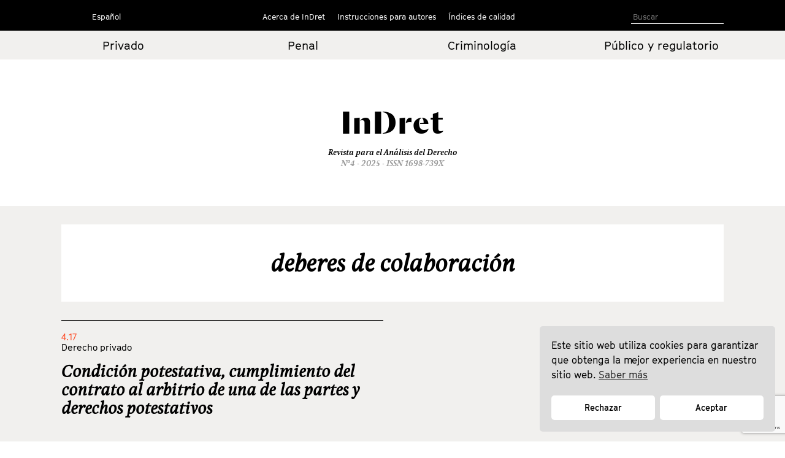

--- FILE ---
content_type: text/html; charset=utf-8
request_url: https://www.google.com/recaptcha/api2/anchor?ar=1&k=6LfSVfgaAAAAAPO3End74wY2Teuu3jOEBDxi0usS&co=aHR0cHM6Ly9pbmRyZXQuY29tOjQ0Mw..&hl=en&v=7gg7H51Q-naNfhmCP3_R47ho&size=invisible&anchor-ms=20000&execute-ms=30000&cb=qs1g29s0e0g1
body_size: 48207
content:
<!DOCTYPE HTML><html dir="ltr" lang="en"><head><meta http-equiv="Content-Type" content="text/html; charset=UTF-8">
<meta http-equiv="X-UA-Compatible" content="IE=edge">
<title>reCAPTCHA</title>
<style type="text/css">
/* cyrillic-ext */
@font-face {
  font-family: 'Roboto';
  font-style: normal;
  font-weight: 400;
  font-stretch: 100%;
  src: url(//fonts.gstatic.com/s/roboto/v48/KFO7CnqEu92Fr1ME7kSn66aGLdTylUAMa3GUBHMdazTgWw.woff2) format('woff2');
  unicode-range: U+0460-052F, U+1C80-1C8A, U+20B4, U+2DE0-2DFF, U+A640-A69F, U+FE2E-FE2F;
}
/* cyrillic */
@font-face {
  font-family: 'Roboto';
  font-style: normal;
  font-weight: 400;
  font-stretch: 100%;
  src: url(//fonts.gstatic.com/s/roboto/v48/KFO7CnqEu92Fr1ME7kSn66aGLdTylUAMa3iUBHMdazTgWw.woff2) format('woff2');
  unicode-range: U+0301, U+0400-045F, U+0490-0491, U+04B0-04B1, U+2116;
}
/* greek-ext */
@font-face {
  font-family: 'Roboto';
  font-style: normal;
  font-weight: 400;
  font-stretch: 100%;
  src: url(//fonts.gstatic.com/s/roboto/v48/KFO7CnqEu92Fr1ME7kSn66aGLdTylUAMa3CUBHMdazTgWw.woff2) format('woff2');
  unicode-range: U+1F00-1FFF;
}
/* greek */
@font-face {
  font-family: 'Roboto';
  font-style: normal;
  font-weight: 400;
  font-stretch: 100%;
  src: url(//fonts.gstatic.com/s/roboto/v48/KFO7CnqEu92Fr1ME7kSn66aGLdTylUAMa3-UBHMdazTgWw.woff2) format('woff2');
  unicode-range: U+0370-0377, U+037A-037F, U+0384-038A, U+038C, U+038E-03A1, U+03A3-03FF;
}
/* math */
@font-face {
  font-family: 'Roboto';
  font-style: normal;
  font-weight: 400;
  font-stretch: 100%;
  src: url(//fonts.gstatic.com/s/roboto/v48/KFO7CnqEu92Fr1ME7kSn66aGLdTylUAMawCUBHMdazTgWw.woff2) format('woff2');
  unicode-range: U+0302-0303, U+0305, U+0307-0308, U+0310, U+0312, U+0315, U+031A, U+0326-0327, U+032C, U+032F-0330, U+0332-0333, U+0338, U+033A, U+0346, U+034D, U+0391-03A1, U+03A3-03A9, U+03B1-03C9, U+03D1, U+03D5-03D6, U+03F0-03F1, U+03F4-03F5, U+2016-2017, U+2034-2038, U+203C, U+2040, U+2043, U+2047, U+2050, U+2057, U+205F, U+2070-2071, U+2074-208E, U+2090-209C, U+20D0-20DC, U+20E1, U+20E5-20EF, U+2100-2112, U+2114-2115, U+2117-2121, U+2123-214F, U+2190, U+2192, U+2194-21AE, U+21B0-21E5, U+21F1-21F2, U+21F4-2211, U+2213-2214, U+2216-22FF, U+2308-230B, U+2310, U+2319, U+231C-2321, U+2336-237A, U+237C, U+2395, U+239B-23B7, U+23D0, U+23DC-23E1, U+2474-2475, U+25AF, U+25B3, U+25B7, U+25BD, U+25C1, U+25CA, U+25CC, U+25FB, U+266D-266F, U+27C0-27FF, U+2900-2AFF, U+2B0E-2B11, U+2B30-2B4C, U+2BFE, U+3030, U+FF5B, U+FF5D, U+1D400-1D7FF, U+1EE00-1EEFF;
}
/* symbols */
@font-face {
  font-family: 'Roboto';
  font-style: normal;
  font-weight: 400;
  font-stretch: 100%;
  src: url(//fonts.gstatic.com/s/roboto/v48/KFO7CnqEu92Fr1ME7kSn66aGLdTylUAMaxKUBHMdazTgWw.woff2) format('woff2');
  unicode-range: U+0001-000C, U+000E-001F, U+007F-009F, U+20DD-20E0, U+20E2-20E4, U+2150-218F, U+2190, U+2192, U+2194-2199, U+21AF, U+21E6-21F0, U+21F3, U+2218-2219, U+2299, U+22C4-22C6, U+2300-243F, U+2440-244A, U+2460-24FF, U+25A0-27BF, U+2800-28FF, U+2921-2922, U+2981, U+29BF, U+29EB, U+2B00-2BFF, U+4DC0-4DFF, U+FFF9-FFFB, U+10140-1018E, U+10190-1019C, U+101A0, U+101D0-101FD, U+102E0-102FB, U+10E60-10E7E, U+1D2C0-1D2D3, U+1D2E0-1D37F, U+1F000-1F0FF, U+1F100-1F1AD, U+1F1E6-1F1FF, U+1F30D-1F30F, U+1F315, U+1F31C, U+1F31E, U+1F320-1F32C, U+1F336, U+1F378, U+1F37D, U+1F382, U+1F393-1F39F, U+1F3A7-1F3A8, U+1F3AC-1F3AF, U+1F3C2, U+1F3C4-1F3C6, U+1F3CA-1F3CE, U+1F3D4-1F3E0, U+1F3ED, U+1F3F1-1F3F3, U+1F3F5-1F3F7, U+1F408, U+1F415, U+1F41F, U+1F426, U+1F43F, U+1F441-1F442, U+1F444, U+1F446-1F449, U+1F44C-1F44E, U+1F453, U+1F46A, U+1F47D, U+1F4A3, U+1F4B0, U+1F4B3, U+1F4B9, U+1F4BB, U+1F4BF, U+1F4C8-1F4CB, U+1F4D6, U+1F4DA, U+1F4DF, U+1F4E3-1F4E6, U+1F4EA-1F4ED, U+1F4F7, U+1F4F9-1F4FB, U+1F4FD-1F4FE, U+1F503, U+1F507-1F50B, U+1F50D, U+1F512-1F513, U+1F53E-1F54A, U+1F54F-1F5FA, U+1F610, U+1F650-1F67F, U+1F687, U+1F68D, U+1F691, U+1F694, U+1F698, U+1F6AD, U+1F6B2, U+1F6B9-1F6BA, U+1F6BC, U+1F6C6-1F6CF, U+1F6D3-1F6D7, U+1F6E0-1F6EA, U+1F6F0-1F6F3, U+1F6F7-1F6FC, U+1F700-1F7FF, U+1F800-1F80B, U+1F810-1F847, U+1F850-1F859, U+1F860-1F887, U+1F890-1F8AD, U+1F8B0-1F8BB, U+1F8C0-1F8C1, U+1F900-1F90B, U+1F93B, U+1F946, U+1F984, U+1F996, U+1F9E9, U+1FA00-1FA6F, U+1FA70-1FA7C, U+1FA80-1FA89, U+1FA8F-1FAC6, U+1FACE-1FADC, U+1FADF-1FAE9, U+1FAF0-1FAF8, U+1FB00-1FBFF;
}
/* vietnamese */
@font-face {
  font-family: 'Roboto';
  font-style: normal;
  font-weight: 400;
  font-stretch: 100%;
  src: url(//fonts.gstatic.com/s/roboto/v48/KFO7CnqEu92Fr1ME7kSn66aGLdTylUAMa3OUBHMdazTgWw.woff2) format('woff2');
  unicode-range: U+0102-0103, U+0110-0111, U+0128-0129, U+0168-0169, U+01A0-01A1, U+01AF-01B0, U+0300-0301, U+0303-0304, U+0308-0309, U+0323, U+0329, U+1EA0-1EF9, U+20AB;
}
/* latin-ext */
@font-face {
  font-family: 'Roboto';
  font-style: normal;
  font-weight: 400;
  font-stretch: 100%;
  src: url(//fonts.gstatic.com/s/roboto/v48/KFO7CnqEu92Fr1ME7kSn66aGLdTylUAMa3KUBHMdazTgWw.woff2) format('woff2');
  unicode-range: U+0100-02BA, U+02BD-02C5, U+02C7-02CC, U+02CE-02D7, U+02DD-02FF, U+0304, U+0308, U+0329, U+1D00-1DBF, U+1E00-1E9F, U+1EF2-1EFF, U+2020, U+20A0-20AB, U+20AD-20C0, U+2113, U+2C60-2C7F, U+A720-A7FF;
}
/* latin */
@font-face {
  font-family: 'Roboto';
  font-style: normal;
  font-weight: 400;
  font-stretch: 100%;
  src: url(//fonts.gstatic.com/s/roboto/v48/KFO7CnqEu92Fr1ME7kSn66aGLdTylUAMa3yUBHMdazQ.woff2) format('woff2');
  unicode-range: U+0000-00FF, U+0131, U+0152-0153, U+02BB-02BC, U+02C6, U+02DA, U+02DC, U+0304, U+0308, U+0329, U+2000-206F, U+20AC, U+2122, U+2191, U+2193, U+2212, U+2215, U+FEFF, U+FFFD;
}
/* cyrillic-ext */
@font-face {
  font-family: 'Roboto';
  font-style: normal;
  font-weight: 500;
  font-stretch: 100%;
  src: url(//fonts.gstatic.com/s/roboto/v48/KFO7CnqEu92Fr1ME7kSn66aGLdTylUAMa3GUBHMdazTgWw.woff2) format('woff2');
  unicode-range: U+0460-052F, U+1C80-1C8A, U+20B4, U+2DE0-2DFF, U+A640-A69F, U+FE2E-FE2F;
}
/* cyrillic */
@font-face {
  font-family: 'Roboto';
  font-style: normal;
  font-weight: 500;
  font-stretch: 100%;
  src: url(//fonts.gstatic.com/s/roboto/v48/KFO7CnqEu92Fr1ME7kSn66aGLdTylUAMa3iUBHMdazTgWw.woff2) format('woff2');
  unicode-range: U+0301, U+0400-045F, U+0490-0491, U+04B0-04B1, U+2116;
}
/* greek-ext */
@font-face {
  font-family: 'Roboto';
  font-style: normal;
  font-weight: 500;
  font-stretch: 100%;
  src: url(//fonts.gstatic.com/s/roboto/v48/KFO7CnqEu92Fr1ME7kSn66aGLdTylUAMa3CUBHMdazTgWw.woff2) format('woff2');
  unicode-range: U+1F00-1FFF;
}
/* greek */
@font-face {
  font-family: 'Roboto';
  font-style: normal;
  font-weight: 500;
  font-stretch: 100%;
  src: url(//fonts.gstatic.com/s/roboto/v48/KFO7CnqEu92Fr1ME7kSn66aGLdTylUAMa3-UBHMdazTgWw.woff2) format('woff2');
  unicode-range: U+0370-0377, U+037A-037F, U+0384-038A, U+038C, U+038E-03A1, U+03A3-03FF;
}
/* math */
@font-face {
  font-family: 'Roboto';
  font-style: normal;
  font-weight: 500;
  font-stretch: 100%;
  src: url(//fonts.gstatic.com/s/roboto/v48/KFO7CnqEu92Fr1ME7kSn66aGLdTylUAMawCUBHMdazTgWw.woff2) format('woff2');
  unicode-range: U+0302-0303, U+0305, U+0307-0308, U+0310, U+0312, U+0315, U+031A, U+0326-0327, U+032C, U+032F-0330, U+0332-0333, U+0338, U+033A, U+0346, U+034D, U+0391-03A1, U+03A3-03A9, U+03B1-03C9, U+03D1, U+03D5-03D6, U+03F0-03F1, U+03F4-03F5, U+2016-2017, U+2034-2038, U+203C, U+2040, U+2043, U+2047, U+2050, U+2057, U+205F, U+2070-2071, U+2074-208E, U+2090-209C, U+20D0-20DC, U+20E1, U+20E5-20EF, U+2100-2112, U+2114-2115, U+2117-2121, U+2123-214F, U+2190, U+2192, U+2194-21AE, U+21B0-21E5, U+21F1-21F2, U+21F4-2211, U+2213-2214, U+2216-22FF, U+2308-230B, U+2310, U+2319, U+231C-2321, U+2336-237A, U+237C, U+2395, U+239B-23B7, U+23D0, U+23DC-23E1, U+2474-2475, U+25AF, U+25B3, U+25B7, U+25BD, U+25C1, U+25CA, U+25CC, U+25FB, U+266D-266F, U+27C0-27FF, U+2900-2AFF, U+2B0E-2B11, U+2B30-2B4C, U+2BFE, U+3030, U+FF5B, U+FF5D, U+1D400-1D7FF, U+1EE00-1EEFF;
}
/* symbols */
@font-face {
  font-family: 'Roboto';
  font-style: normal;
  font-weight: 500;
  font-stretch: 100%;
  src: url(//fonts.gstatic.com/s/roboto/v48/KFO7CnqEu92Fr1ME7kSn66aGLdTylUAMaxKUBHMdazTgWw.woff2) format('woff2');
  unicode-range: U+0001-000C, U+000E-001F, U+007F-009F, U+20DD-20E0, U+20E2-20E4, U+2150-218F, U+2190, U+2192, U+2194-2199, U+21AF, U+21E6-21F0, U+21F3, U+2218-2219, U+2299, U+22C4-22C6, U+2300-243F, U+2440-244A, U+2460-24FF, U+25A0-27BF, U+2800-28FF, U+2921-2922, U+2981, U+29BF, U+29EB, U+2B00-2BFF, U+4DC0-4DFF, U+FFF9-FFFB, U+10140-1018E, U+10190-1019C, U+101A0, U+101D0-101FD, U+102E0-102FB, U+10E60-10E7E, U+1D2C0-1D2D3, U+1D2E0-1D37F, U+1F000-1F0FF, U+1F100-1F1AD, U+1F1E6-1F1FF, U+1F30D-1F30F, U+1F315, U+1F31C, U+1F31E, U+1F320-1F32C, U+1F336, U+1F378, U+1F37D, U+1F382, U+1F393-1F39F, U+1F3A7-1F3A8, U+1F3AC-1F3AF, U+1F3C2, U+1F3C4-1F3C6, U+1F3CA-1F3CE, U+1F3D4-1F3E0, U+1F3ED, U+1F3F1-1F3F3, U+1F3F5-1F3F7, U+1F408, U+1F415, U+1F41F, U+1F426, U+1F43F, U+1F441-1F442, U+1F444, U+1F446-1F449, U+1F44C-1F44E, U+1F453, U+1F46A, U+1F47D, U+1F4A3, U+1F4B0, U+1F4B3, U+1F4B9, U+1F4BB, U+1F4BF, U+1F4C8-1F4CB, U+1F4D6, U+1F4DA, U+1F4DF, U+1F4E3-1F4E6, U+1F4EA-1F4ED, U+1F4F7, U+1F4F9-1F4FB, U+1F4FD-1F4FE, U+1F503, U+1F507-1F50B, U+1F50D, U+1F512-1F513, U+1F53E-1F54A, U+1F54F-1F5FA, U+1F610, U+1F650-1F67F, U+1F687, U+1F68D, U+1F691, U+1F694, U+1F698, U+1F6AD, U+1F6B2, U+1F6B9-1F6BA, U+1F6BC, U+1F6C6-1F6CF, U+1F6D3-1F6D7, U+1F6E0-1F6EA, U+1F6F0-1F6F3, U+1F6F7-1F6FC, U+1F700-1F7FF, U+1F800-1F80B, U+1F810-1F847, U+1F850-1F859, U+1F860-1F887, U+1F890-1F8AD, U+1F8B0-1F8BB, U+1F8C0-1F8C1, U+1F900-1F90B, U+1F93B, U+1F946, U+1F984, U+1F996, U+1F9E9, U+1FA00-1FA6F, U+1FA70-1FA7C, U+1FA80-1FA89, U+1FA8F-1FAC6, U+1FACE-1FADC, U+1FADF-1FAE9, U+1FAF0-1FAF8, U+1FB00-1FBFF;
}
/* vietnamese */
@font-face {
  font-family: 'Roboto';
  font-style: normal;
  font-weight: 500;
  font-stretch: 100%;
  src: url(//fonts.gstatic.com/s/roboto/v48/KFO7CnqEu92Fr1ME7kSn66aGLdTylUAMa3OUBHMdazTgWw.woff2) format('woff2');
  unicode-range: U+0102-0103, U+0110-0111, U+0128-0129, U+0168-0169, U+01A0-01A1, U+01AF-01B0, U+0300-0301, U+0303-0304, U+0308-0309, U+0323, U+0329, U+1EA0-1EF9, U+20AB;
}
/* latin-ext */
@font-face {
  font-family: 'Roboto';
  font-style: normal;
  font-weight: 500;
  font-stretch: 100%;
  src: url(//fonts.gstatic.com/s/roboto/v48/KFO7CnqEu92Fr1ME7kSn66aGLdTylUAMa3KUBHMdazTgWw.woff2) format('woff2');
  unicode-range: U+0100-02BA, U+02BD-02C5, U+02C7-02CC, U+02CE-02D7, U+02DD-02FF, U+0304, U+0308, U+0329, U+1D00-1DBF, U+1E00-1E9F, U+1EF2-1EFF, U+2020, U+20A0-20AB, U+20AD-20C0, U+2113, U+2C60-2C7F, U+A720-A7FF;
}
/* latin */
@font-face {
  font-family: 'Roboto';
  font-style: normal;
  font-weight: 500;
  font-stretch: 100%;
  src: url(//fonts.gstatic.com/s/roboto/v48/KFO7CnqEu92Fr1ME7kSn66aGLdTylUAMa3yUBHMdazQ.woff2) format('woff2');
  unicode-range: U+0000-00FF, U+0131, U+0152-0153, U+02BB-02BC, U+02C6, U+02DA, U+02DC, U+0304, U+0308, U+0329, U+2000-206F, U+20AC, U+2122, U+2191, U+2193, U+2212, U+2215, U+FEFF, U+FFFD;
}
/* cyrillic-ext */
@font-face {
  font-family: 'Roboto';
  font-style: normal;
  font-weight: 900;
  font-stretch: 100%;
  src: url(//fonts.gstatic.com/s/roboto/v48/KFO7CnqEu92Fr1ME7kSn66aGLdTylUAMa3GUBHMdazTgWw.woff2) format('woff2');
  unicode-range: U+0460-052F, U+1C80-1C8A, U+20B4, U+2DE0-2DFF, U+A640-A69F, U+FE2E-FE2F;
}
/* cyrillic */
@font-face {
  font-family: 'Roboto';
  font-style: normal;
  font-weight: 900;
  font-stretch: 100%;
  src: url(//fonts.gstatic.com/s/roboto/v48/KFO7CnqEu92Fr1ME7kSn66aGLdTylUAMa3iUBHMdazTgWw.woff2) format('woff2');
  unicode-range: U+0301, U+0400-045F, U+0490-0491, U+04B0-04B1, U+2116;
}
/* greek-ext */
@font-face {
  font-family: 'Roboto';
  font-style: normal;
  font-weight: 900;
  font-stretch: 100%;
  src: url(//fonts.gstatic.com/s/roboto/v48/KFO7CnqEu92Fr1ME7kSn66aGLdTylUAMa3CUBHMdazTgWw.woff2) format('woff2');
  unicode-range: U+1F00-1FFF;
}
/* greek */
@font-face {
  font-family: 'Roboto';
  font-style: normal;
  font-weight: 900;
  font-stretch: 100%;
  src: url(//fonts.gstatic.com/s/roboto/v48/KFO7CnqEu92Fr1ME7kSn66aGLdTylUAMa3-UBHMdazTgWw.woff2) format('woff2');
  unicode-range: U+0370-0377, U+037A-037F, U+0384-038A, U+038C, U+038E-03A1, U+03A3-03FF;
}
/* math */
@font-face {
  font-family: 'Roboto';
  font-style: normal;
  font-weight: 900;
  font-stretch: 100%;
  src: url(//fonts.gstatic.com/s/roboto/v48/KFO7CnqEu92Fr1ME7kSn66aGLdTylUAMawCUBHMdazTgWw.woff2) format('woff2');
  unicode-range: U+0302-0303, U+0305, U+0307-0308, U+0310, U+0312, U+0315, U+031A, U+0326-0327, U+032C, U+032F-0330, U+0332-0333, U+0338, U+033A, U+0346, U+034D, U+0391-03A1, U+03A3-03A9, U+03B1-03C9, U+03D1, U+03D5-03D6, U+03F0-03F1, U+03F4-03F5, U+2016-2017, U+2034-2038, U+203C, U+2040, U+2043, U+2047, U+2050, U+2057, U+205F, U+2070-2071, U+2074-208E, U+2090-209C, U+20D0-20DC, U+20E1, U+20E5-20EF, U+2100-2112, U+2114-2115, U+2117-2121, U+2123-214F, U+2190, U+2192, U+2194-21AE, U+21B0-21E5, U+21F1-21F2, U+21F4-2211, U+2213-2214, U+2216-22FF, U+2308-230B, U+2310, U+2319, U+231C-2321, U+2336-237A, U+237C, U+2395, U+239B-23B7, U+23D0, U+23DC-23E1, U+2474-2475, U+25AF, U+25B3, U+25B7, U+25BD, U+25C1, U+25CA, U+25CC, U+25FB, U+266D-266F, U+27C0-27FF, U+2900-2AFF, U+2B0E-2B11, U+2B30-2B4C, U+2BFE, U+3030, U+FF5B, U+FF5D, U+1D400-1D7FF, U+1EE00-1EEFF;
}
/* symbols */
@font-face {
  font-family: 'Roboto';
  font-style: normal;
  font-weight: 900;
  font-stretch: 100%;
  src: url(//fonts.gstatic.com/s/roboto/v48/KFO7CnqEu92Fr1ME7kSn66aGLdTylUAMaxKUBHMdazTgWw.woff2) format('woff2');
  unicode-range: U+0001-000C, U+000E-001F, U+007F-009F, U+20DD-20E0, U+20E2-20E4, U+2150-218F, U+2190, U+2192, U+2194-2199, U+21AF, U+21E6-21F0, U+21F3, U+2218-2219, U+2299, U+22C4-22C6, U+2300-243F, U+2440-244A, U+2460-24FF, U+25A0-27BF, U+2800-28FF, U+2921-2922, U+2981, U+29BF, U+29EB, U+2B00-2BFF, U+4DC0-4DFF, U+FFF9-FFFB, U+10140-1018E, U+10190-1019C, U+101A0, U+101D0-101FD, U+102E0-102FB, U+10E60-10E7E, U+1D2C0-1D2D3, U+1D2E0-1D37F, U+1F000-1F0FF, U+1F100-1F1AD, U+1F1E6-1F1FF, U+1F30D-1F30F, U+1F315, U+1F31C, U+1F31E, U+1F320-1F32C, U+1F336, U+1F378, U+1F37D, U+1F382, U+1F393-1F39F, U+1F3A7-1F3A8, U+1F3AC-1F3AF, U+1F3C2, U+1F3C4-1F3C6, U+1F3CA-1F3CE, U+1F3D4-1F3E0, U+1F3ED, U+1F3F1-1F3F3, U+1F3F5-1F3F7, U+1F408, U+1F415, U+1F41F, U+1F426, U+1F43F, U+1F441-1F442, U+1F444, U+1F446-1F449, U+1F44C-1F44E, U+1F453, U+1F46A, U+1F47D, U+1F4A3, U+1F4B0, U+1F4B3, U+1F4B9, U+1F4BB, U+1F4BF, U+1F4C8-1F4CB, U+1F4D6, U+1F4DA, U+1F4DF, U+1F4E3-1F4E6, U+1F4EA-1F4ED, U+1F4F7, U+1F4F9-1F4FB, U+1F4FD-1F4FE, U+1F503, U+1F507-1F50B, U+1F50D, U+1F512-1F513, U+1F53E-1F54A, U+1F54F-1F5FA, U+1F610, U+1F650-1F67F, U+1F687, U+1F68D, U+1F691, U+1F694, U+1F698, U+1F6AD, U+1F6B2, U+1F6B9-1F6BA, U+1F6BC, U+1F6C6-1F6CF, U+1F6D3-1F6D7, U+1F6E0-1F6EA, U+1F6F0-1F6F3, U+1F6F7-1F6FC, U+1F700-1F7FF, U+1F800-1F80B, U+1F810-1F847, U+1F850-1F859, U+1F860-1F887, U+1F890-1F8AD, U+1F8B0-1F8BB, U+1F8C0-1F8C1, U+1F900-1F90B, U+1F93B, U+1F946, U+1F984, U+1F996, U+1F9E9, U+1FA00-1FA6F, U+1FA70-1FA7C, U+1FA80-1FA89, U+1FA8F-1FAC6, U+1FACE-1FADC, U+1FADF-1FAE9, U+1FAF0-1FAF8, U+1FB00-1FBFF;
}
/* vietnamese */
@font-face {
  font-family: 'Roboto';
  font-style: normal;
  font-weight: 900;
  font-stretch: 100%;
  src: url(//fonts.gstatic.com/s/roboto/v48/KFO7CnqEu92Fr1ME7kSn66aGLdTylUAMa3OUBHMdazTgWw.woff2) format('woff2');
  unicode-range: U+0102-0103, U+0110-0111, U+0128-0129, U+0168-0169, U+01A0-01A1, U+01AF-01B0, U+0300-0301, U+0303-0304, U+0308-0309, U+0323, U+0329, U+1EA0-1EF9, U+20AB;
}
/* latin-ext */
@font-face {
  font-family: 'Roboto';
  font-style: normal;
  font-weight: 900;
  font-stretch: 100%;
  src: url(//fonts.gstatic.com/s/roboto/v48/KFO7CnqEu92Fr1ME7kSn66aGLdTylUAMa3KUBHMdazTgWw.woff2) format('woff2');
  unicode-range: U+0100-02BA, U+02BD-02C5, U+02C7-02CC, U+02CE-02D7, U+02DD-02FF, U+0304, U+0308, U+0329, U+1D00-1DBF, U+1E00-1E9F, U+1EF2-1EFF, U+2020, U+20A0-20AB, U+20AD-20C0, U+2113, U+2C60-2C7F, U+A720-A7FF;
}
/* latin */
@font-face {
  font-family: 'Roboto';
  font-style: normal;
  font-weight: 900;
  font-stretch: 100%;
  src: url(//fonts.gstatic.com/s/roboto/v48/KFO7CnqEu92Fr1ME7kSn66aGLdTylUAMa3yUBHMdazQ.woff2) format('woff2');
  unicode-range: U+0000-00FF, U+0131, U+0152-0153, U+02BB-02BC, U+02C6, U+02DA, U+02DC, U+0304, U+0308, U+0329, U+2000-206F, U+20AC, U+2122, U+2191, U+2193, U+2212, U+2215, U+FEFF, U+FFFD;
}

</style>
<link rel="stylesheet" type="text/css" href="https://www.gstatic.com/recaptcha/releases/7gg7H51Q-naNfhmCP3_R47ho/styles__ltr.css">
<script nonce="qsLBE42-rHFKMB6Uja2cIQ" type="text/javascript">window['__recaptcha_api'] = 'https://www.google.com/recaptcha/api2/';</script>
<script type="text/javascript" src="https://www.gstatic.com/recaptcha/releases/7gg7H51Q-naNfhmCP3_R47ho/recaptcha__en.js" nonce="qsLBE42-rHFKMB6Uja2cIQ">
      
    </script></head>
<body><div id="rc-anchor-alert" class="rc-anchor-alert"></div>
<input type="hidden" id="recaptcha-token" value="[base64]">
<script type="text/javascript" nonce="qsLBE42-rHFKMB6Uja2cIQ">
      recaptcha.anchor.Main.init("[\x22ainput\x22,[\x22bgdata\x22,\x22\x22,\[base64]/[base64]/[base64]/[base64]/cjw8ejpyPj4+eil9Y2F0Y2gobCl7dGhyb3cgbDt9fSxIPWZ1bmN0aW9uKHcsdCx6KXtpZih3PT0xOTR8fHc9PTIwOCl0LnZbd10/dC52W3ddLmNvbmNhdCh6KTp0LnZbd109b2Yoeix0KTtlbHNle2lmKHQuYkImJnchPTMxNylyZXR1cm47dz09NjZ8fHc9PTEyMnx8dz09NDcwfHx3PT00NHx8dz09NDE2fHx3PT0zOTd8fHc9PTQyMXx8dz09Njh8fHc9PTcwfHx3PT0xODQ/[base64]/[base64]/[base64]/bmV3IGRbVl0oSlswXSk6cD09Mj9uZXcgZFtWXShKWzBdLEpbMV0pOnA9PTM/bmV3IGRbVl0oSlswXSxKWzFdLEpbMl0pOnA9PTQ/[base64]/[base64]/[base64]/[base64]\x22,\[base64]\\u003d\x22,\x22w6M1VkzCucKawrTClcOpwp4ZJsO+w5DDqXkBwr/[base64]/CgVAeBcOIK2/CkVAAw7jDuwjCl3ctQsO7w6ESw7/[base64]/BRzCvcKSc3TDqh/CkMK/w41lIsO0wrDCg8KDUMODBVXDq8K4woMEwqbCl8KNw5rDoWbCgl4Pw5cVwo4Fw4vCm8KRwo/[base64]/w441w6hOw4w4BMK0w71Nw41vBDDDtQ7Cu8Kvw7s9w44Yw6nCn8KvKcKVTwrDgsOcBsO7L17CisKoKTTDplptWQPDtifDj0kOeMOhCcK2woDDlsKka8KRwp4rw6ULTHEcwoc/w4DCtsONfMKbw5wGwpItMsKVwpHCncOgwogcDcKCw55Swo3Cs2LCksOpw43CoMKxw5hCB8KCR8KdwovDogXCiMKJwq8gPCgebUbCkcKJUk4UPsKYVU/Cr8OxwrDDjDMVw53DpXLCilPClhlVIMKGwrnCrnpEwqHCkyJ5wrbCom/CqcKKPGgFwoTCucKGw6vDjkbCv8OZIsOOdzgZDjduccO4wqvDhVNCTRbDjsOOwpbDlsKfPMKsw5RlQADCnsOdZwU0wpPCm8OQw61Ow5Jcw6vCl8O/fHE5X8OnMMOXw53CgMOHVcKqw4cKKsKSwrnCiD0DfMOXX8OfNcOMHsOwBALDl8O/XEBgIxNjwopLXgxBDsKNwqR5VDBdw49Lw63CjjnDqHJIwp5+XxzCkcKfwpcuKMO3wpwHwqHDr07CjgpSCHXCq8KMMsOSFXDDhgLDigMjw6LCrxReH8Kowq9UegrDtMOdwqnDtsOmw4/ChMO6T8OuDsKicMO0dcO6wqdsWMKaQwQuwonDsl/DmsKxYcOxw5g2YsOLGcOhw7kLw70lwrPCtcKjbBbDkxDCqTIjwobCrXHCkcORZcOcwoVNXMKtBXV4w48kTMO0PAgwe2tuwp/ClMKmw4HDs3A2acKCwphKP1bDvEQlbMO3RsK9wrl4wpdpw4Nsw6XDv8K+C8O0ScKiwpHDtWnDvkIWwpbCisKMJcOhZsO3ZcOVH8OMD8KaHMOiGwR0YsONPi1QEnIfwok+KMOYw7vClcOJwrTCpWfDqRjDm8OrYcKoQ2ZEwpMwJR1cOcKkw4VaNcOSw5/Cr8OaHFk8VcKxwrfCum8rwoTChifCti0/wrJMFSY4w4jDtW9ZZWLCq25Aw6zCrRnCvHsLw7prF8OTw7TDlBHDksKyw68IwrDCiFdHwpR5eMO5Z8KsXcKFRWvDoQZaAV85BMKGJykxw73Cs0HDmMKew7HCtMKedDYtw5ROw6p/fDgtw4vDhTrCisKMMFzCminCiEnCvsKzBRMJOnUBwq/DjsO0cMKRwoXCkcOGDcKbeMOIZyHCq8ORHGfCvsOSFRZow74ZSHMwwrlcw5MmZsOIw4ogwozCtcKJwqwFSBDDtl5qSmnDmnDCucKBwpPDk8OcDcORwrTDq3RWw5xKTsKZw7ZqZVHCmMKeHMKCwpYkwo5gBC8bJcOZwprDsMOdbMOkFMO1w4/[base64]/wrdzw7FGKCvClD7DgsKPwqsTw4d8w6HCoGg1w6DCkA7DlMK5w5XCuHnDhx3ChMOSMwdrFcOLw4pFwr7Ck8OuwrEYwpxAw6cEasOIwr/DmsKgGV7CjsOBwo4Zw6/DvwsrwqrDusKrJHcdUT/CvxV1TMOjSnzDtsKGworCjg/CrsOyw7bCu8KdwrArP8KkR8KWJcOHwozDh25DwrJjwo/CgkwWFMKPScKIezfCoXgvO8Kawr3DncO7FghcLV/Cs1bCoXzDmzo5McOlWcOGQHXCjkbDoXHDgXrDvsOSWcOkwq3ChcOFwqNVFBzDkcKBBcOpw5HDpMOsN8KhUnR2ZkjCrsO4H8OoD00tw7Bfw7rDqy8Hw5DDiMK3w60hw4ozCSQ4AB5kwqBowrHCiUgoXcKfw5/CjwxQDirDjhBRJsOKT8O1aSXDp8OzwrIydsKvDi99w68dw7fDu8OkDh/DrxfDhMKrOU4Ow6LCrcKZw4jDgMOwwr7DrCMew63DmBPCu8OBR1pjWHovwqrCncK3w7jCncKwwpI+KjxVb2kwwpjCvUXDoHnCpsOew7HCgsKgSHbDhjfCpcOKw4HDg8K/wpwgGw/[base64]/DkMO1w7hswq7ChcK7wofDicKZdFdwwqNCYsO0XRPDusOYwrAvbFh/wpfCvWDDtigPcsKdwo1tw75RH8O9H8O2wpvCiWEPWx9xaGrDmH7Cp0DCpMOCwpnDocKMG8KtI3NIw4TDpAEsXMKSwrLClEY6KxjDox53w74tAMKpWW/DocOzUMKdTwcnaSsdFMOSJRXClMO4w6cpK0Qbwr/[base64]/[base64]/[base64]/w6Vkw4zCjMKXw54iWB/Dk2/CljpUw5sVwoAQbQQPwptyZzTCmy8kw6TDmMKTCEt0wqBCw6EQwrbDig/CmADCg8Osw6PDuMKFdgRAW8Oswq/DgTfCpgsEdsO6JcODw68wPcOjwprCscKgwpnDscOzGyxdbULCkVnCsMOQwqXCt1Y0w6rCl8KdCl/[base64]/ChMOTZWfCgwfDg0Rbb8KEw7kAw4HCs8K2SWhDPHYNO8O6w57DrMONw57Ct19Iw5o1TErClcOJUW3Dh8O3w7khLcO9wpbCvR4mfsKdFk3DljfCmsKHTzdCw6pDdGjDthkrwoXCtR/CtUFCwoFIw7fDqCU0CcO5fcKwwoouw5orwqowwr3Du8KwwrPCuBDCjMOwXCfDncOOUcKVR1HDszMlwpAmC8KGw67DmsOLw4Flwo94wrwNTjjDjTvCvBUCwpLDocOxQMOyeF4wwpZ/woDCqcKywo3CvcKmw7nCrcK3wo9uw5IvAykLwpsidcOBw6nDixVBHjwLMcOqwobDgsOBHUPDs1/DgghkXsKtw4vDlcOCwrfCnkU6wqjCssOeecOXwo8dLiHCscOKSzc5w53DpgnDvxZbwqd4HFZpW2fDhEHCq8K/[base64]/CgMKBw5oSwobDsi5KPsKEOSTCjcKyYSp0w4xFwqN2W8Okw5oKw7p1wrPDnh/DnsOgZcOxwpQIw65rw6nChA4qwqLDhA3CgMONw6pQdSpXworDkyd8w7hsbsONw7nCtk9Nw5fDgsOSMMKtXmPCvCTCsSVqwohqw5U8C8OZVmV5wqTCtMOOwp/DtcOOwrnDmcOeMMKzZ8KBwr7ChMKewoPDlMKQJsODwpMkwqZoZsO1w4vCtMO+w6nDrcKZw5TCkTJ1wp7CkVNJWA7CtXLCuhsSw7nCjcOnSsKMwovCk8K/wolLX3PDkC3Cs8KEw7DDvmwOw6M/[base64]/wrsRw4fCtEnCoMOyw6bDuMONZABEwqw4w6XDmsOkw71jMVE7VcKjWyLCvMKjb33DrsKHdcOjCn/DjGxXRsK0wqnCkSLDtcKzensYw5gLwrMaw6VpJQFMw7dsw6LDold0PsO/Z8KTw59lcHY5G2vCnxM9wq7Do23DmsK8akbDtsOcCMOhw5zDu8O6AMORMMOwGnHCv8O+MjdPw6IjWMOUAcOxwoHDvSQWNWHDvRAnw61EwpIHVAQ0BMOCYsKkwp0aw4QCw5V8UcKzwrZ/w7NaQ8KtJ8K2wrgPw6rCmsOAOFNINWHCvsOtw7nDgMOww6fChcKswp5peEfDtMO1JMOWw6jCujcVXcKjw5RFOGTCtMOMwrrDjSXDs8KANzLDqyDCgkZPZcOuKAPDqMOaw58FwobDlUV+I2Y4AcO9w41NTMKOw5FDUFXCtsOwTVTCm8KZw451w5/DjMKbw4lceDMiw4LClA5yw45DciEBw6LDtsOTw4zDr8KxwoAfwpzCvAo/[base64]/wpJSwqjCqClWw7vDlMKfHjQmwp/CoGjDm13CmcOhwoPCo3ouwoBRwqfDnsOcLcKJLcO3SmdZBzwGSsK2wrkyw5IfRGA6UMOKB2MgFQPDvxdmTsOidRN5H8KEBF3CpFvCmlA6w45hw7rCq8ONw6tHwqLDrQFJdBk9w4vCosO3w6/CpHDDkiHDi8Oowqp4w73ChiAXwr3CvivDtsKnw6TDv2kuwrsbw7Vfw5zDvAXCqTTDu1rCt8KSbynDuMKqwobDtQYxwp4VfMKwwrRMfMOQRsOSwr7CmMKoHXLDsMKfw6cRw7Zow73DkTRFVSTCqsOMw7DDhRFBWMOfwr3CiMKaaG/Dn8Onw6RzVcOzw54sCcK7w4s4HsKSSlnCmsK4PcO/[base64]/[base64]/Dm8OsP8KTb8KwdsKmTMOfw7Z/[base64]/[base64]/CvAjDp1DDunk1VhnCkSbDu2x7GEBbWcOiUcKYw5VIMTbCliccVMK0YCRJwrwGw6jDs8KDK8K+wq3DsMKHw5ZUw51uBMK0EnjDhcOiSMKjw5vDnDfDkcO1wqdgF8OwERbCvcOsIFV1E8Oxw6/CnAzDmMO4LEAmw4XDhWbCqsKLwpPDpMOpXVbDicKvwrbDsmzDp0cew6/DoMO2wp0yw5VLwoPCo8KnwrDDuFjDnsOMwoDDkWhYwqlmw6J1w7HDusKcH8KYw5E2fsONUMK0STDCgsKWwrJXw7jCkDvCnTc9QS/[base64]/CkcOWccOBwohCw58kwpN1XGAtfVrCumpqJ8O0w6wOSjfDmsOPTGpuw4hVQsOgKcOsSQ0qw6Y/[base64]/DnDDCgcKrwpZJw6wrwqzDt2vCrDvCoB4PL8OWw6xnw4jDugbDumHCuRx2MmjDlRnCsUACwo5ZAF/Dq8Kpw7HDn8Kiw6ZlG8K9G8OIfcKAbcK9wpdlw4YjMcKIwpkrwqPCrSEef8KeecOqM8O2UDPCksOvFUTCmsOxwqXCjlrCo3gPXcOgwqTChCEZdAFwwrrCrsKIwoE/w4MDwrPCmg49w5LDj8Kowok9BnvDqsKyJVFdE2fDucK9w6UTwqlVL8KIWUDCpk41UcKFwqHDtBYhY0gww6zDiU5wwodxwp/[base64]/BAfCqMOaDsO/HHoiPQFWWyQ/wrLDlwJeA8Ksw7DCoCnCmy1Fw4EcwohKHU8xw7nCglrDjFvDncKgw5gaw6sRWsO3w4ozw7vCncK2O1vDusOSTsKrEcKFw7LDqcOPw67CgTXDiQMPEz/Cqj13QXbDpMOlw4w3w4jDjsK7wpXCnABlwohNME7CsWx/woXDm2PCllBBwqvDs3bDmQfCjMKNw4ktOMO2KcKww6/DvsKQU2Yhw5zDt8O5BRYXfsOoagzDtx0Ew6vDr19SeMKfwqtSFS/CmXpyw7DDncOswogLwrhPw7PDu8OYwqUXD23DqkFmwq46w7bCksO5TsKtw57DtMK+JgJRw717AsOkEUnDu3JMLHHCqcO1CUjDm8K1wqHDlSEBw6HCuMORwrhFw43CuMOHw7HCjsKvDMKuRHZOasO8woQKGC/CmMK9w4rClBzCtsKJw5fCiMKrFRF8Sk3DuTLCvsOeBQDCkmPClRTDmcKSw5Z+wqkvwrrCuMK0w4XDnMK7Xj/Dr8KSw4hxOi4Pwp8oBsOzG8KhBsKgw5dYwojDmsOHw6VQW8KiwqHDtC08wrXDjsOSQMKRw7MeXsOuQ8OKKcOPacO3w6DDuEPDqcK+LcKGVwDChALDmFYjwph4w4LDqHDCjVjCisK7CcOeVBPDmsOZJsKtXMOJah3CkMOtwpjDp1hQCMOeHsK/w5nDoz3DlcKjwpDCtsKYTMK5w4XCkMOUw4PDigogIsKjUcO2IAdNScOMeXnCj2fDi8OZIMOMGMOuwpXCtMKOfyzCqsOvwqDCtSREw67CtVUwTsKAHwBYwo/DmhvDpMOow5nCvsO4wrh9E8OtwoXCj8KQCcOewp0wwqrDrMK0wrrDgMKLSzRmwqVQLSnCvHzCtSvChyLDux3DhsKaHFNXw57CtVrDoHATdjXDiMOuNcOJwoHCvMOkNsO9w4/CuMOqwo1iL0s4ZRcXZSNtw7zDj8Ojw67CrnpyBz43wrXDhT1IccK9TgBoG8OhNwkZbgLCv8O+wrIjO1vDkkjDviDCo8KPZsKww5MdVcOVw4jComDCk0TDogjDicKpIW0UwqZhwrPCmVvDmjoew7hyKS8GIcKXKsOiw53ChcO/cXnDuMKsccOzwoUUD8Krw6M1w7XDtSMffcKLUyNkbcOZwqNkw7fCgAvCnGg8dF/DmcKBw4AhwoPCtAfCu8KMwpgPw7toA3HCpAhrwqHClsKrKMK8w5pDw4B8esOZXS13wpXCul3Du8Kdw6x2ZE4uJUPDvkTCnBQ9wovDkQPCp8OCe2PCpMKxDH/DkMKBUlEWw5/CpcO3wr3DpcKnBQwBF8Kiw6xraQp4wqR+PMKFdMOjw7paTMOwcyEbB8KkZcKzwobCpsOdw6tzSsKII0rClsOBNAvCnMKlwqbCqHzCg8O+MAl8FcO0w7DDmHQNw6HDtsODVcOFw61dE8K0EWHCu8KJwqTCpCTCgScywp9XQFFew5LCpyRMw7xnw5vCjMKaw6/DgMOcEHk2wpdcwp9fH8O8ZUHCnlfClwVYw6rCs8KBBcKxQ3pNwogRwqPCpB5GQzc5ChN5wqHCh8KXB8OUwqHCkMKBKAopNTliGGTDswbDgsOEKWjCisO4SsKzS8Ohw6daw7sLw5LCr0d+AcOmwq4nTcOZw57CnsO3SsOuXRDCn8KjJyvCk8OjGsONw4bDp27Cq8Omw6/DoH/Cmw3ChVXDiDY1wr8rw5s5V8O0wrsyBVRxwqXDjnLDrcOJbsK/H2/DksKAw7TCunwEwqc2J8Oow7Iqw5pqLsKtBMOnwpVMOWMvEMOkw7RNZ8Knw5zCgsO8AsKuGsOKw4PCuW8yNBMGw54uDFnDgXnDgEZ8wqnDkk9/[base64]/CoMO1wpc2wqUAwpTDp1PDhkjCmsObVcK9wpMyYR8pSMOpfsKLZSFtIydYYcOUJMOKesOow7ZXID52wqHCicOrQsOeGMO+wr7CocKhw47DjULCjH0vJcOpfMKBFcOXM8O0B8Kuw6Q+wo13wpTDrcOqZmp6f8Khw5/DpHHDpH4lN8KqLDwDE23DnmIdP2DDlDvDkcO2w7zCoWdPwonCjXgLG3F7ccOzwoAFw4RUw7tXImrCrGsIwptHe2HCqg3CjDXDusO+w5bCsyl3C8O4wq3Cl8OMG2JMW3Jsw5ZhRcOhw5/Cmmd0w5VIf0dJwqZow6/[base64]/dCfDgnE5w7Ijwo51w6fCk2PClcOjQx8YOcKgGXFMOUTDngR0N8Kww6QtbcKeRmXCsGwKAA7DrcO7w6DDpsKww4zDlSzDuMKvBl/CscOVw7zDhsK1w59JUV4Zw6x0J8K0wrtYw4QGAcKjKDDDgcK/w73DgcOOwpDDjQt4wpwfP8Oiw6rDnCvDsMOsFMO6w5pmw4wZw4F7wqIAQXbDsHYLw6EHMsOUw5xQH8KsfsOnaSlbw7LDnSDCpALCrnjDlU7CiVXCmHRwUWLCpm/DskNnUsOvwogvwpJxwooRwpRSwptNbsO9DBLCiEtZJ8Kvw6MOUxBAwrB/AcKrw5hFw4zCrMO8wotmFcKPwoMeCcKfwofDi8KZw7LCuDF6wpXCrzc+IMKIK8KzTMKFw6FCwq4Dw4tkDn/CqcOTK1HCt8KyFn9zw6rDrAomViTDm8OSw4klwpZ3F05facOKwqrDsETDhsOeQsKUXsKWKcOSTlDCksOAw5vDthAhw4DCpcKhwrLDpT5/wovCl8K9wphvw4xDw43Dn10WB1rCi8OHaMOrw7Zmw7PDqyXCl3sww5Jxw4bCpx3Dg3BKCsO/K3PDicKjGgvDuCNmL8Kfw4/DnMK5XcKYJWp6w4BMHsKkw5zCucKvw6LCpcKJbBAbwpbCiStIJ8K4w6LCuAkbOC7DhMKRwq9Qw6vDqFguLMKrwrnCvTvDi25CwqzCgcO7w5LCkcKvw6BGU8ODfUQEaMKYUFYVHCVRw7PDqx1DwqZmwpVpw7HCmDUSwrHCsCspwrR0wqZzY3/CkMKjwpIzw55QHUJGw754wqjChMK1YyxwJFTDj2bCucKHwpvDswcPwpkBw5nDimrCg8Kcw5bDhFtuw7gjwpwBUMO/wq3DujvCrU1vOiVTwobCoCXDviDCmA1Vw7HClinCkXMyw7k6wrPDoR3DoMO5XsKlwq7DucOOw4QTEjFXw7I3OcKqwpbChW/CoMKqw7YYwqTCm8K7w4PCvQV1wo/DlSlmPcOPazB/wrrCl8K5w6XDjWkHfsO6LsOIw4JDWMOBG1x/wqEbT8OAw5xuw7wew4zCqEdiw6zDl8K/w4zCvcOtKwUIM8OpGTXDs3TDhwt7w6fCjsOtwq3DjAbDpsKDIh3CmcKLwrzCqsOQbhLCombCmUpGwrbDisK/[base64]/Ds8OuQxfDoMORw7oNasKxwrzDtMO9Fi8mWlrDtGxKwrB1I8KeAMORwrxqwqIiw6HCqsOlEMK2w6RAwovCkcOTwrobw4TDhWXDvsKSEkc2w7LCmEkFdcKmRcOvw5/Cj8OtwqHCq3DCvMKbAnt4w7jCo2fCtD3CqXDDqcKww4R2wqTCisK0wqsMaGtUCMOiE2wrw5zDtjwoTUYieMORBMOowr/DhT8DwoTDtA5sw4HDmMOQwo5AwqnCtjTCglXCrsOtacKmKMKVw5okwqEkwonCqsKkOAE1KhjCg8K+woMBw5fDsl8ow7t+a8KDwpPDicKXQsKWwqnDjcO9w4YRw5RsC196wr8qIw7CqnPDnsO8NX7CjkjDjhZOOcOWwo/Dv24zw5XCk8K+OFJ/[base64]/Cr8KEw5VpUDDDnlURwq4Iw5oUw5QYw6AMw7rCg8OJw5sQV8K/FyzDoMKBwrgqwqHDo3fDnsOIw70+MUZpw5bDl8KXwoZPLBpWw6vDi1fCncOuMMKmw7fCtFF7wpliw7Izwo/CsMKww5FHcgDDqDrDvl3CgMKPUMKUwrQQw6LDo8OYA1jCqVnChjDCinbCp8K5R8OHT8OifX/[base64]/XMKkw7fDosKdw7bDkMOow4nDlhrCiVpdw4vCnVFQHMO8woUAwqjCvDDClMKBd8KtwrXDosOWI8KlwohBGxrDrMOBNy9SP09HOVB8EHLDksOdeVoDwqdnwrsPGDdTwoPDssOrYmZVNcKnKUZ7excXV8Oze8OaJsK1GMK2wrM2wpcTw6o3wrskw61CZDEWN3plwpYRJy/DqcKfw7B5wprCim/DkxfDmMObwq/[base64]/CunVKDcKdw6xTwr7CjcKcV8KqRAzCpT3DvxnDkWV4PsKkS1fCq8KVw5MzwqxDVcOAwqbDvhDCr8K9DGfDrFogF8OkUcKOYnPCsj7Csn/DpnRgZ8Knwo/Drj9VHUZQEDxmRVNEw6FRIALDt3zDtMO+w7PCtDJFZQHDq0ImfWzCv8OZwrU/DsK/Cko+woIULFREwpjDscOLw6bDuBsgwo1qRT43woJ2w63CrRBywoNjFcKiwrvCusOgw7wfw41LIsOjwpbDucKHFcOiwp3CuV3DjgzCjcOuwpfDm1MQaQ16wq3DuwnDjcKULw/Crh5Nw5jDoyTCvjAww6RhwofDgMOcwqBswoDCgAzDu8K/wo0WDgMPwrJzdMKRw7rDmlXDmGnDihXClsOrwqR9wqfCgMOhw67CgjF2RsO/wqjDpMKQwrgEBEfDqMOUwp8ZacKjw6XCpsOsw6nDtcKgw5XDghLDg8KQwoJ/[base64]/KcKSw4DDrQ0sScKUBsKDXC3CnVvDtgLCs1xgck/Ctyosw4bDl0bCmksRQMOMwpPDmsOtw4bCiEZPA8OeNBYVw71Kw67DtizCtcKuw4Myw5/DlMOIRcO/DMK5SsKRYMOVwqZXU8OCEm8eesKTw6jCrsOmwqjCoMKEw4XCtcOeBmc8IU3DlMOiGmpVVhI6fRlNw4/CocKPAFfCvcORCHjCgW9LwpcHw4jCm8Kiw7V+IsOkwpslTBzCicO7w6JzBhnDq1Ryw5DCk8Ofw6XCmy3Di2HDkcOFw4oBw7p/PwAzw7TDo1XDtcKyw7tHw6vCkcOefsOEwo1Qwpp/[base64]/fggRQ8OncMKqwoLDr8O7w6LDssK/YGvCr8OsccOkw77DksOOfl/[base64]/[base64]/DiMOnwoQMT2LDm8OtJcOfwobCg8OVwqfDixXCk8OlHgLCqA7CpETCk2BtDsOrw4bCl3TCoCQfbyPCrQM/w4zDicOrDWAow5NRwpkcwrjDgcO3w6dYwo0swrfCl8KUIsOyR8K5FMKawoHCjsKJwpE9XcOPfWFKw4TCqMKGZFB+IVhVeg5Dw4HCiV51FlhZCkLCgmzCiQ3CnU89wpTDsx0uw4DCoh/CvcOlwqcrMzRgB8KILR3DscKtwokpfDDCj14Vw6/DqMKIWsOqMwrDnAwTw6BHwrEhN8K8BMOUw6DCscOMwptnLydbdVXDrRrDvhXDqMOkw58HQcKhwprDt1o0ImLDpWHDncOcw53DgTc/w4nCl8OdGcOOcBgDw6rCnz4awoIoUMKewpvCr27Ch8OKwpNYO8Olw47CgyfDnCzDmcKuGCp/woYcNWtdZ8Kewq91JCDCn8OuwrU1w4rDhcKKFhFHwpQwwpzDpcKwKxZXZsOXY0dswqZMwoPDhWgNJsKmw5gGPU9XKHdiDBhPwrQePsO6NcOpHg3CkMO0K2vDlVzDvsKoS8O2dF9PbsK/w4NaZMKWK1zDv8OzBMKrw6VDwpUTDCLDrsOwTMOnZ3/[base64]/[base64]/YUsWXMOjw7PCgcOzw4A1EsK5P8Kgw6PDssOudsOyw5HCjCN7CcOFC0QKAcKiwpIkOS/DvMKIw71ZS38SwooRa8OPw5ZRZcOyw7jDtXotb0IRw5ElwpwSGUwdc8O2RcKxHjjDhMOIwqnCjUhGAcKeZgYVwozDjMK6PMK7c8KlwodtwpzDrTQ2wpIUT3/Do2cAw6UpMGXCvcOMVzN9O1vDssOkSjvCjD3CvyN5XFNhwqLDuHvDiG1VwqbCgh43wqMBwpMpQMOAw5RiK27DmcKaw5tSKiwUCsORw4PDujwLGGvCjyzDsMObwr5Rw6HDgxvDs8OQQ8Ovwo/CtMOfw5Niwp9Qw53DisOnwqNowrk3worChMOkY8K7a8KpEVMTBsK6w6/Cr8OyacK4wozCrQHDs8K5SV3Ch8OyFWJOwrNdIcOxQMOqfsOcNMK3w7nDhCBjw7Z+w4hJwoMFw6nCvcOUwovDokzDuHvDoFZOZcO7bcOYwoFow5/DgFbDpcOpVsO9wpgMd2lgw4U1wq4Lc8Kvw4sLZlwEw4HDjngqZ8O6DHHCpxJXwrAacnTDmsOZAcKVw5nDhkdMw6fChcK/KlDDg0ENw50cFsODecOWAVZOGsKPwoPDpcOsI19tPgpiwpHCsiHDqB7DpcOKZnEJG8KOE8OUwrVfFMOGw4bClA3DkCXCpj7CgUJ0wr1Aa18iw7LClMOubBjDncOGw5DCk1YowokGw4HDvx/CgMKhVsKUwqTDnMOYw4fCrHjDnsOhwo5vAXLDoMKAwprCihNRw4ppChfDgipsXMKTwpHCkQcBwrkrAAzDisO4bj9bRyZew7bCm8OuR3DDuC54wrgBw7rCi8OmWMKMNcKpw7pVw69XLMK4wrPCqsK3RxPChwnDqwQjwq/CmyNPKsKXUS9yZxFswr/[base64]/DryZmc8ODBMOsw7xHQlIIwrkVwoTDjMOUYiPDmsKkGsOEXsOuw7rCiwNxecKJw6lnEEjDsT/DuDHDr8KAw59VBkXCo8KuwrTDgDlOeMKDw7zDkcKcZG/DoMOnwosWHUR6w6Mnw4/DhsOhM8OSw5TCrsKnw4BGw71FwqNSw6fDicK2QMK+YlzCpsK/RUR+KHHCpQRzRg/CkcKhTsOcwqMLw65Vw5NKw4zCt8Kjwp1Lw63CqsKKw4FiwqvDnsOcwoQvGMKUK8O/[base64]/woLDvEB2wr5Rwp1VTRQjMMOrK1rDojDCucOOw78Ow4V1wo0Cd3QkRcOnOBLDtcKvS8OQelhtYWjDoGtSw6DDlkFYW8K4wpo5w6NLw7kOwqV8VX49HcOLQsOAw6xewrQgw63DlcKGTcKLwpEfdxACaMOcw79hVhwLRxAlwrDDlMOdC8KpYcOJD2/Cig/CosKEJcKiK39ww7XDrsO2H8OwwoAQKMKTOHXCqcOBw5PCgznCuDEHw77CisOXw6kVYUw0NcK7CyzCvwXCsloZwrXDrcOnw4XDvgjDsg9eJzt0RcKBwq55H8OGwrxjwrd7DMKswovDo8Oww5I0w6/[base64]/Ct8K2wopwwp8JN8K7NsOkw5bDsGpURA55wprDusKVwpHCt3XDnG7DuQ3DsmrDmA/DkVJbwrBJZmLCmMOCw4LDl8K7wrF7QhHDl8KmwozDiGlxecOQw5vCrmNFwrlzWg8Gwrt5P2zDpCA4w4o0cXB5w5/Dhn8/wqkYCMKLSQnCv27CnsOdwqHDt8KCd8KrwqQ+wr7CnsK0wrR2CMOTwr3Cg8K1LcKzeEHDvcOGHV/DnklnOcKKwpjClcOxdMKMaMKUwqbCgE/[base64]/Cm2l1wrNqwrVJwpnCujrCgCFmZFQGSsKrwqhUWsOew7bCj3jDq8OEw5pxTsOeE1vCv8KgIgYSSVw3wrkqw4ZaUx7CvsOuXE3CqcKLMgZ7wqNPDsKTw6LDjCPDml7Ciw3CsMKewo/CgcK4EsKOED7CrTIcwphUesKswr4ow7xRVcOgFzvDm8KpTsK/[base64]/[base64]/CjMKjw5Qmw6YawpYEwoAbTnbCisKCPcKGC8KnN8O1HsO6wrUsw50BVAMrEkQUw7HCkEfClzoAwr/Cg8OKMSVYFFXDtsK3A1JyOcOhdTDDsMKoMT8nwoREwqLCmcKebEjCtDzDksKXwofCjMK+ZhzCgVfDjEDCmMO4KV/DlB83IxbCrDkNw4HDusO3czTDuTAAw5XClcKKw4PCjcK6IlJkZAU4VsKDwptbAsOoE0Jcw70pw6rClivDgsOyw5MBY0AfwoNxw6hIw7XDsTrCmsOWw4UGwpYBw7DDjWx0NkDDgSXCtUx0Ik8wS8KtwohFZcO4wpvCncKeOMO5wq/Ci8ObGz1RHDXDpcKqw7JXSSjDvWMUDTsKOsOoAmbCq8KWw7E4YChYVSPDi8KPLMKuMcKjwp/Du8O+LVbDtVHDhhcFw7LDj8O6U1/CozQsY2TDgCQqw4EcPcOfAjfCoBfDn8KqdGdqTnTCjls9w74/J1sEwrUGwpYoURXDhsOzwojDim4uN8OUCsKdQMO+C1sQGcKIDcKNwrAHw4fCriUWCxHDiGYUA8KmGld8Ch8gM0sLICjCoXHDpEHDuCY7wpkkw68kRcKLAnZtLsOgw7rClMKOw5nCo3Jnw5RFTsKtdcOsClfCmXxVwq8MPWbCqx7CkcO0wqHCtlxXEmDDnT5rRsO/wohAPx1uSltiSHlHEUnCpjDCpsKjFS/DoDbDgzzChwbDoVXDoSbCvCjDv8O0CMK/[base64]/CrXXDvkZqdVPClW8uw6Q4w7/Cuj/DssKHw4vCsiMYaMKYw4jDr8OwC8OqwpoCwpHDn8Oew6nCm8Okw7LCrcOZPBN4ZTQCwqx3FsOlc8KYAFoBVSdLwoHDgMOuwqAgwpLDjBVQw4cYw7LDo3DDlxY/wpfCgx/DncK7Qh8CdhrCicOuasOfwrNmbcOgwrXDomrDiMKwH8ObLg/CkTkUwojDpzrClxtzMsKYw77DmxHClMOKP8KsJXo6ZcOIw6F0DDTCqHnCnGhOZ8OYSMOfw4rDkATDlcKcYGLDhHXCsUc9JMKYw5vDgVvCtAbCugnDoRDDlz3ChTRwXGfCjcKiXsO/wqnCpMK9USwYwoDDrMOpwpIpfDIbEcKywr1ncsOaw5hsw7HCtMKsH35Yw6HCuDwLw6HDmV9/[base64]/[base64]/DhGDChwzCucOMTMOPwp/[base64]/[base64]/[base64]/CojvChwvDpcK8KCMRwqd0TFEDwrnCoGsfAyDCgsKFE8KqGk/[base64]/CscOqcHBbwpbDrxtqwqLCjsKdI23DoMOodsKtwpRVb8Kaw5FhajbDv3bDmVzDi19YwrR0w6YkX8K0w4YSwpN9HRhaw5jCszfDhmgHw6FmcRrClcKMMycGwqk1aMOYVcOYwq/DnMK/XF1bwrUew7ImKMOLw6I3OcKZw6tAdsKDwrV3ZcOEwqAPB8OoK8ODAcK7P8OJdMOgEQ/CuMK/w7lPw6LDvC3Dmj7Ck8KAwrk/Q3sXMnHCucOCwqTDvCLClMOkP8K0N3YnQMOaw4BtDsOowo1ZGMO1woYedMOeLcORw5cLJMKOGMOrwqHCjFFzw4olcGfDumjDj8K/[base64]/[base64]/CmMOmwpDDt8ODw6fCtXF0Y8KRwrEuPwwbw7vDgybCucKEw5zDvMOge8OWwoTCicK5wp3CvQt8w4cDd8OJwrVewqdew5TDkMOyEQ/CpVHCnG5wwpsJN8Ohw4TDoMKYU8K4w4/CrcKow5pSNgnDrMKgwpjClMObPFPDqn8uwrvCv3V/[base64]/CnVw8f2nDtcKCZQTCiMOPw5tzwp/Ci8KqEcOOdAvDj8OIHlJyHV4cRMKQMmQBw5l+HMO1w73CiVZ5KG/CsR/[base64]/DgcOFwp9Ow4Qbwr84wrzDo8O8fMOAA8KgwqUpwpzDkSXCjcOkTUNdbMK8E8KEbAwIVV/[base64]/ClcKmCC0aAcO1eUHDt8KVOMOKw7hhZHtFwqXDmcKUwrjDmiMOwoXDpMKzBsK8KcOKWTnDpENEQQLDpk3CtxnDuAwSwpZFNMOMwpt4KcOOS8KcGcO8wpxgPy/DtcK0w7ZONsO5wr1Zwp/[base64]/[base64]/ClgBhbcObWEHDgsKlHMKmIsODw4R/wpNXGMO/YMKySMOXwpzDkMKjw4/DncOhYzTDkcKywrETwpnDiQxaw6Zrwp/CskIiwo/CnTlJwp7CrsOOEhp4RcKkwqxUaHHDh07CgcKMwrcFw4rCoX/[base64]/AMKDUMKYw4UYwqJFWMK6w5LCi8O6w4Zga8O0RkvCizDDl8K7SFPCkTp0AMOVw500w5TCgsKQBy3Cv30nEcKgE8KXES4tw7gsPsOTD8OLScO0wpxzwrwud8OXw4wePwZyw5RDTcKtwqVbw4Jyw6zChUt3H8OowrABw4A/w6/[base64]/DvcOCYcOyw6UoGFHCoFzCg8OAwrfChsKtw5nDlm7CkcKsw7waUMOnO8KNYncSw796w5IbeHhpVcONBCLCpDjCtMOoFSnCoR3DvVwoK8KhwrHCocORw6Fdw4IuwoloT8KwDcKAUcO6w5IaYsKMw4UKFy/DhsK2bsK3w7bCrcKdC8ORKS/[base64]/[base64]/CmgXDs8Kfw641AGXDjlTDs8KewpEbwoDCj0zDkTJew4nCgiHDhsOXG2V7HnfCv2HDvMOFwrnCtsKoanbCqmzDi8OmTcOTw6bCnBgSw4ArOcKERVJpbMK/wop9wp/CkHgHSMK9ARNNw5rDscKlwo7Cq8KNwpnCv8KEw6k0DsKewqVrwrDCisKwGk0tw67DmcOZwofCj8KgAcKnw4AJNHo8w58Jwo4JLihcwrIlDMKvwr5RVhXDnVx0FFrDnMObw4zDp8Kxw5oFExzCtAvCqWDDv8ONE3LDg0TClsO5w7BIw7bCj8KCRMKiw7ZiDTQnwo/[base64]/DrsOmwrbClcOBSgvDtVbDmsOFwodBSwXCjcKtw6fCi8KYRsKmw4YhMlDCrGELIRvDgsOkNybDuVTDuB9FwrdRWybDsnYuw5jDuC8NwqvDmsOdw7/CiBjDtMKMw4tJwrzCjsKmw5Ulw7IRwpjChUbDhMKaAU5IUsKwS1BHOMOvw4LCmcOaw6jDm8OCw4/Cv8O8YWzDhcKYwpDDo8KuL1Zzw5t7BRddJsOJOcOARsKkw6lXw7p+IhwMw43DrUhVwoEtw5DDrQkTwpDDgcOJwp3Ci31fKx4haSzCpMKRPxg8w5teV8OywptMdMOycsKRw4zDv3zDocKQw77Dtl5ZwrjCug/CusKAOcKgw6HDjkhvw6t8EcKCw6VpAEfCgUdJS8Omw4TDtsOew7jCsQB5w7kGfBjDhg7CqUjDk8OBbBQOw7/DlsOJw4DDpsKdwp7CucOoBE3Ck8KDw4PDh3M4wqTChlnDk8KxYsKJwofDkcKPZQrCrEjDvMKHU8KGw7nCnT4mw53CvcO9w5BZKsKhJGzDrMKRfltow6DClAdFQMOqw4FYe8Opw6NWwo4yw6kfwrI+VcKvw6PDn8K8wrTDhcKWJUDDoH3CiU7CkRN5wqDCpQk/acKVw7hZY8KlOAwnHWB1CsOlwqjDn8K5w6HDq8OyUMOzLU8HB8KYbH05woXDoMOxwp7CssODw6Fawqx/dsKCwo3Dqgw\\u003d\x22],null,[\x22conf\x22,null,\x226LfSVfgaAAAAAPO3End74wY2Teuu3jOEBDxi0usS\x22,0,null,null,null,1,[21,125,63,73,95,87,41,43,42,83,102,105,109,121],[-1442069,585],0,null,null,null,null,0,null,0,null,700,1,null,0,\[base64]/tzcYAToGZWF6dTZkEg4Iiv2INxgAOgVNZklJNBodCAMSGR0Q8JfjNw7/vqUGGcSdCRmc4owCGczzERk\\u003d\x22,0,0,null,null,1,null,0,0],\x22https://indret.com:443\x22,null,[3,1,1],null,null,null,1,3600,[\x22https://www.google.com/intl/en/policies/privacy/\x22,\x22https://www.google.com/intl/en/policies/terms/\x22],\x22g10lkSN9l3GNB9QmmdDiXlrmk16fXGfFYgeLISXmcTU\\u003d\x22,1,0,null,1,1766914721832,0,0,[20,237,89,151],null,[110],\x22RC-p8zuQHr4eweyMg\x22,null,null,null,null,null,\x220dAFcWeA67VSw1SQ5j35r0uPlStqOvDfly2JlEPpeDtDVaD-5pnFePs9syA4LNuq58k_euiLnrwfFKNTOD6JIH0z6DhkfwX6t2nQ\x22,1766997521869]");
    </script></body></html>

--- FILE ---
content_type: text/css
request_url: https://indret.com/wp-content/themes/indret/style.css?ver=5.6.16
body_size: 7270
content:
/*
Theme Name: InDret
Author: Roger Masellas, basado en el tema Start de Ingenious Solution
Author URI: http://www.masellas.info
Description: A minimal starter theme based on Underscores and Bootstrap.
Version: 999
License: GNU General Public License v2 or later
License URI: http://www.gnu.org/licenses/gpl-2.0.html
Text Domain: indret

This theme, like WordPress, is licensed under the GPL.
Use it to make something cool, have fun, and share what you've learned with others.

*/

/*--------------------------------------------------------------
>>> TABLE OF CONTENTS:
----------------------------------------------------------------
# Normalize
# Typography
# Elements
# Forms
# Navigation
	## Links
	## Menus
# Accessibility
# Alignments
# Clearings
# Widgets
# Content
    ## Posts and pages
	## Asides
	## Comments
# Infinite scroll
# Media
	## Captions
	## Galleries
--------------------------------------------------------------*/

/*--------------------------------------------------------------
# Normalize
--------------------------------------------------------------*/
html {
  font-family: sans-serif;
  -webkit-text-size-adjust: 100%;
  -ms-text-size-adjust: 100%;
}

body {
  margin: 0;
}

article,
aside,
details,
figcaption,
figure,
footer,
header,
main,
menu,
nav,
section,
summary {
  display: block;
}

audio,
canvas,
progress,
video {
  display: inline-block;
  vertical-align: baseline;
}

audio:not([controls]) {
  display: none;
  height: 0;
}

[hidden],
template {
  display: none;
}

a {
  background-color: transparent;
}

a:active,
a:hover {
  outline: 0;
}

abbr[title] {
  border-bottom: 1px dotted;
}

b,
strong {
  font-weight: bold;
}

dfn {
  font-style: italic;
}

/*
h1 {
	font-size: 2em;
	margin: 0.67em 0;
}
*/

mark {
  background: #ff0;
  color: #000;
}

small {
  font-size: 80%;
}

sub,
sup {
  font-size: 75%;
  line-height: 0;
  position: relative;
  vertical-align: baseline;
}

sup {
  top: -0.5em;
}

sub {
  bottom: -0.25em;
}

img {
  border: 0;
}

svg:not(:root) {
  overflow: hidden;
}

figure {
  margin: 1em 40px;
}

hr {
  box-sizing: content-box;
  height: 0;
}

pre {
  overflow: auto;
}

code,
kbd,
pre,
samp {
  font-family: monospace, monospace;
  font-size: 1em;
}

button,
input,
optgroup,
select,
textarea {
  color: inherit;
  font: inherit;
  margin: 0;
}

button {
  overflow: visible;
}

button,
select {
  text-transform: none;
}

button,
html input[type="button"],
input[type="reset"],
input[type="submit"] {
  -webkit-appearance: button;
  cursor: pointer;
}

button[disabled],
html input[disabled] {
  cursor: default;
}

button::-moz-focus-inner,
input::-moz-focus-inner {
  border: 0;
  padding: 0;
}

input {
  line-height: normal;
}

input[type="checkbox"],
input[type="radio"] {
  box-sizing: border-box;
  padding: 0;
}

input[type="number"]::-webkit-inner-spin-button,
input[type="number"]::-webkit-outer-spin-button {
  height: auto;
}

input[type="search"] {
  -webkit-appearance: textfield;
  box-sizing: content-box;
}

input[type="search"]::-webkit-search-cancel-button,
input[type="search"]::-webkit-search-decoration {
  -webkit-appearance: none;
}

fieldset {
  border: 1px solid #c0c0c0;
  margin: 0 2px;
  padding: 0.35em 0.625em 0.75em;
}

legend {
  border: 0;
  padding: 0;
}

textarea {
  overflow: auto;
}

optgroup {
  font-weight: bold;
}

table {
  border-collapse: collapse;
  border-spacing: 0;
}

td,
th {
  padding: 0;
}

/*--------------------------------------------------------------
# Typography
--------------------------------------------------------------*/
@font-face {
  font-family: 'indretlectitalic';
  src: url('tipos/indretlect-italic-webfont.woff2') format('woff2'),
    url('tipos/indretlect-italic-webfont.woff') format('woff');
  font-weight: normal;
  font-style: normal;
}

@font-face {
  font-family: 'indretlectmedium_italic';
  src: url('tipos/indretlect-mediumitalic-webfont.woff2') format('woff2'),
    url('tipos/indretlect-mediumitalic-webfont.woff') format('woff');
  font-weight: normal;
  font-style: normal;
}

@font-face {
  font-family: 'indretlectsemibold_italic';
  src: url('tipos/indretlect-semibolditalic-webfont.woff2') format('woff2'),
    url('tipos/indretlect-semibolditalic-webfont.woff') format('woff');
  font-weight: normal;
  font-style: normal;
}

@font-face {
  font-family: 'indretbold';
  src: url('tipos/indret-bold-webfont.woff2') format('woff2'),
    url('tipos/indret-bold-webfont.woff') format('woff');
  font-weight: normal;
  font-style: normal;
}

@font-face {
  font-family: 'indretregular';
  src: url('tipos/indret-regular-webfont.woff2') format('woff2'),
    url('tipos/indret-regular-webfont.woff') format('woff');
  font-weight: normal;
  font-style: normal;
}

/* ####### Generades per Fontie ########## */

@font-face {
  font-family: 'indrettext';
  src: url('tipos/indrettext-Bold.woff2') format('woff2'),
    url('tipos/indrettext-Bold.woff') format('woff');
  font-weight: 700;
  font-style: normal;
  font-stretch: normal;
  unicode-range: U+0020-00FE;
}

@font-face {
  font-family: 'indrettext';
  src: url('tipos/indrettext-BoldItalic.woff2') format('woff2'),
    url('tipos/indrettext-BoldItalic.woff') format('woff');
  font-weight: 700;
  font-style: italic;
  font-stretch: normal;
  unicode-range: U+0020-00FE;
}

@font-face {
  font-family: 'indrettext';
  src: url('tipos/indrettext-Regular.woff2') format('woff2'),
    url('tipos/indrettext-Regular.woff') format('woff');
  font-weight: 400;
  font-style: normal;
  font-stretch: normal;
  unicode-range: U+0020-00FE;
}

@font-face {
  font-family: 'indrettext Light';
  src: url('tipos/indrettext-Light.woff2') format('woff2'),
    url('tipos/indrettext-Light.woff') format('woff');
  font-weight: 300;
  font-style: normal;
  font-stretch: normal;
  unicode-range: U+0020-00FE;
}

@font-face {
  font-family: 'indrettext Light';
  src: url('tipos/indrettext-LightItalic.woff2') format('woff2'),
    url('tipos/indrettext-LightItalic.woff') format('woff');
  font-weight: 300;
  font-style: italic;
  font-stretch: normal;
  unicode-range: U+0020-00FE;
}

/* ####### Final Generades per Fontie ########## */

body,
button,
input,
select,
textarea {
  font-family: 'indretlectitalic' !important;
  color: #404040;
  font-size: 16px;
  font-size: 1rem;
  line-height: 1.5;
}

h1,
h2,
h3,
h4,
h5,
h6 {
  clear: both;
}

p {
  margin-bottom: 1.5em;
}

dfn,
cite,
em,
i {
  font-style: italic;
}

blockquote {
  margin: 0 1.5em;
}

address {
  margin: 0 0 1.5em;
}

pre {
  background: #eee;
  font-family: "Courier 10 Pitch", Courier, monospace;
  font-size: 15px;
  font-size: 0.9375rem;
  line-height: 1.6;
  margin-bottom: 1.6em;
  max-width: 100%;
  overflow: auto;
  padding: 1.6em;
}

code,
kbd,
tt,
var {
  font-family: Monaco, Consolas, "Andale Mono", "DejaVu Sans Mono", monospace;
  font-size: 15px;
  font-size: 0.9375rem;
}

abbr,
acronym {
  border-bottom: 1px dotted #666;
  cursor: help;
}

mark,
ins {
  background: #fff9c0;
  text-decoration: none;
}

big {
  font-size: 125%;
}

/*--------------------------------------------------------------
# Elements
--------------------------------------------------------------*/
html {
  box-sizing: border-box;
}

*,
*:before,
*:after {
  /* Inherit box-sizing to make it easier to change the property for components that leverage other behavior; see http://css-tricks.com/inheriting-box-sizing-probably-slightly-better-best-practice/ */
  box-sizing: inherit;
}

body {
  background-color: #fff !important;
  /* Fallback for when there is no custom background color defined. */
}

blockquote:before,
blockquote:after,
q:before,
q:after {
  content: "";
}

blockquote,
q {
  quotes: """";
}

hr {
  background-color: #ccc;
  border: 0;
  height: 1px;
  margin-bottom: 1.5em;
}

ul,
ol {
  margin: 0 0 1.5em 3em;
}

ul {
  list-style: disc;
}

ol {
  list-style: decimal;
}

li>ul,
li>ol {
  margin-bottom: 0;
  margin-left: 1.5em;
}

dt {
  font-weight: bold;
}

dd {
  margin: 0 1.5em 1.5em;
}

img {
  height: auto;
  /* Make sure images are scaled correctly. */
  max-width: 100%;
  /* Adhere to container width. */
}

table {
  margin: 0 0 1.5em;
  width: 100%;
}

/*--------------------------------------------------------------
# Forms
--------------------------------------------------------------*/
button,
input[type="button"],
input[type="reset"],
input[type="submit"] {
  border: 1px solid;
  border-color: #ccc #ccc #bbb;
  border-radius: 3px;
  background: #e6e6e6;
  box-shadow: inset 0 1px 0 rgba(255, 255, 255, 0.5), inset 0 15px 17px rgba(255, 255, 255, 0.5), inset 0 -5px 12px rgba(0, 0, 0, 0.05);
  color: rgba(0, 0, 0, .8);
  font-size: 12px;
  font-size: 0.75rem;
  line-height: 1;
  padding: .6em 1em .4em;
  text-shadow: 0 1px 0 rgba(255, 255, 255, 0.8);
}

button:hover,
input[type="button"]:hover,
input[type="reset"]:hover,
input[type="submit"]:hover {
  border-color: #ccc #bbb #aaa;
  box-shadow: inset 0 1px 0 rgba(255, 255, 255, 0.8), inset 0 15px 17px rgba(255, 255, 255, 0.8), inset 0 -5px 12px rgba(0, 0, 0, 0.02);
}

button:focus,
input[type="button"]:focus,
input[type="reset"]:focus,
input[type="submit"]:focus,
button:active,
input[type="button"]:active,
input[type="reset"]:active,
input[type="submit"]:active {
  border-color: #aaa #bbb #bbb;
  box-shadow: inset 0 -1px 0 rgba(255, 255, 255, 0.5), inset 0 2px 5px rgba(0, 0, 0, 0.15);
}

input[type="text"],
input[type="email"],
input[type="url"],
input[type="password"],
input[type="search"],
textarea {
  color: #666;
  border: 1px solid #ccc;
  border-radius: 3px;
}

input[type="text"]:focus,
input[type="email"]:focus,
input[type="url"]:focus,
input[type="password"]:focus,
input[type="search"]:focus,
textarea:focus {
  color: #111;
}

input[type="text"],
input[type="email"],
input[type="url"],
input[type="password"],
input[type="search"] {
  padding: 3px;
}

textarea {
  padding-left: 3px;
  width: 100%;
}

/*--------------------------------------------------------------
# Navigation
--------------------------------------------------------------*/
/*--------------------------------------------------------------
## Links
--------------------------------------------------------------*/
a {
  color: black !important;
  transition: color 0.1s linear;
  -webkit-transition: color 0.1s linear;
  -moz-transition: color 0.1s linear;
}

a:visited {
  color: black !important;
}

a:hover,
a:focus,
a:active {
  text-decoration: none !important;
  color: rgb(253, 80, 44) !important;
  transition: color 0.1s linear;
  -webkit-transition: color 0.1s linear;
  -moz-transition: color 0.1s linear;
}

a:focus {
  outline: thin dotted;
}

a:hover,
a:active {
  outline: 0;
}

/*--------------------------------------------------------------
## Menus
--------------------------------------------------------------*/
.main-navigation {
  clear: both;
  display: block;
  float: left;
  width: 100%;
}

.main-navigation ul {
  display: none;
  list-style: none;
  margin: 0 auto;
  /*padding-left: 0;*/
}

.main-navigation li {
  float: left;
  position: relative;
}

.main-navigation a {
  display: block;
  text-decoration: none;
}

.main-navigation ul ul {
  /*box-shadow: 0 3px 3px rgba(0, 0, 0, 0.2);*/
  float: left;
  position: absolute;
  /*top: 1.5em;*/
  left: -999em;
  z-index: 99999;
  background: #000;
  padding: 10px;
  margin-left: -15px;
}

.main-navigation ul ul ul {
  left: -999em;
  top: 0;
}

.main-navigation ul ul a {
  width: 200px;
}

.main-navigation ul ul li {
  margin-left: 0px !important;
  padding: 5px;
}

.main-navigation li:hover>a,
.main-navigation li.focus>a {}

.main-navigation ul ul :hover>a,
.main-navigation ul ul .focus>a {}

.main-navigation ul ul a:hover,
.main-navigation ul ul a.focus {}

.main-navigation ul li:hover>ul,
.main-navigation ul li.focus>ul {
  left: auto;
}

.main-navigation ul ul li:hover>ul,
.main-navigation ul ul li.focus>ul {
  left: 100%;
}

.main-navigation .current_page_item>a,
.main-navigation .current-menu-item>a,
.main-navigation .current_page_ancestor>a {}

/* Small menu. */
.menu-toggle,
.main-navigation.toggled ul {
  display: block;
}

@media screen and (min-width: 37.5em) {
  .menu-toggle {
    display: none;
    font-size: 12px;
  }

  .main-navigation ul {
    display: block;
  }
}

.site-main .comment-navigation,
.site-main .posts-navigation,
.site-main .post-navigation {
  margin: 0 0 1.5em;
  overflow: hidden;
}

.comment-navigation .nav-previous,
.posts-navigation .nav-previous,
.post-navigation .nav-previous {
  float: left;
  width: 50%;
}

.comment-navigation .nav-next,
.posts-navigation .nav-next,
.post-navigation .nav-next {
  float: right;
  text-align: right;
  width: 50%;
}

/*--------------------------------------------------------------
# Accessibility
--------------------------------------------------------------*/
/* Text meant only for screen readers. */
.screen-reader-text {
  clip: rect(1px, 1px, 1px, 1px);
  position: absolute !important;
  height: 1px;
  width: 1px;
  overflow: hidden;
}

.screen-reader-text:hover,
.screen-reader-text:active,
.screen-reader-text:focus {
  background-color: #f1f1f1;
  border-radius: 3px;
  box-shadow: 0 0 2px 2px rgba(0, 0, 0, 0.6);
  clip: auto !important;
  color: #21759b;
  display: block;
  font-size: 14px;
  font-size: 0.875rem;
  font-weight: bold;
  height: auto;
  left: 5px;
  line-height: normal;
  padding: 15px 23px 14px;
  text-decoration: none;
  top: 5px;
  width: auto;
  z-index: 100000;
  /* Above WP toolbar. */
}

/*--------------------------------------------------------------
# Alignments
--------------------------------------------------------------*/
.alignleft {
  display: inline;
  float: left;
  margin-right: 1.5em;
}

.alignright {
  display: inline;
  float: right;
  margin-left: 1.5em;
}

.aligncenter {
  clear: both;
  display: block;
  margin-left: auto;
  margin-right: auto;
}

/*--------------------------------------------------------------
# Clearings
--------------------------------------------------------------*/
.clear:before,
.clear:after,
.entry-content:before,
.entry-content:after,
.comment-content:before,
.comment-content:after,
.site-header:before,
.site-header:after,
.site-content:before,
.site-content:after,
.site-footer:before,
.site-footer:after {
  content: "";
  display: table;
}

.clear:after,
.entry-content:after,
.comment-content:after,
.site-header:after,
.site-content:after,
.site-footer:after {
  clear: both;
}

/*--------------------------------------------------------------
# Widgets
--------------------------------------------------------------*/
.widget {
  margin: 0 0 1.5em;
}

/* Make sure select elements fit in widgets. */
.widget select {
  max-width: 100%;
}

/* Search widget. */
.widget_search .search-submit {
  display: none;
}

/*--------------------------------------------------------------
# Content
--------------------------------------------------------------*/
/*--------------------------------------------------------------
## Posts and pages
--------------------------------------------------------------*/
.sticky {
  display: block;
}

.hentry {
  margin: 0 0 1.5em;
}

.byline,
.updated:not(.published) {
  display: none;
}

.single .byline,
.group-blog .byline {
  display: inline;
}

.page-content,
.entry-content,
.entry-summary {
  margin: 1.5em 0 0;
}

.page-links {
  clear: both;
  margin: 0 0 1.5em;
}

/*--------------------------------------------------------------
## Asides
--------------------------------------------------------------*/
.blog .format-aside .entry-title,
.archive .format-aside .entry-title {
  display: none;
}

/*--------------------------------------------------------------
## Comments
--------------------------------------------------------------*/
.comment-content a {
  word-wrap: break-word;
}

.bypostauthor {
  display: block;
}

/*--------------------------------------------------------------
# Infinite scroll
--------------------------------------------------------------*/
/* Globally hidden elements when Infinite Scroll is supported and in use. */
.infinite-scroll .posts-navigation,
/* Older / Newer Posts Navigation (always hidden) */
.infinite-scroll.neverending .site-footer {
  /* Theme Footer (when set to scrolling) */
  display: none;
}

/* When Infinite Scroll has reached its end we need to re-display elements that were hidden (via .neverending) before. */
.infinity-end.neverending .site-footer {
  display: block;
}

/*--------------------------------------------------------------
# Media
--------------------------------------------------------------*/
.page-content .wp-smiley,
.entry-content .wp-smiley,
.comment-content .wp-smiley {
  border: none;
  margin-bottom: 0;
  margin-top: 0;
  padding: 0;
}

/* Make sure embeds and iframes fit their containers. */
embed,
iframe,
object {
  max-width: 100%;
}

/*--------------------------------------------------------------
## Captions
--------------------------------------------------------------*/
.wp-caption {
  margin-bottom: 1.5em;
  max-width: 100%;
}

.wp-caption img[class*="wp-image-"] {
  display: block;
  margin: 0 auto;
}

.wp-caption-text {
  text-align: center;
}

.wp-caption .wp-caption-text {
  margin: 0.8075em 0;
}

/*--------------------------------------------------------------
## Galleries
--------------------------------------------------------------*/
.gallery {
  margin-bottom: 1.5em;
}

.gallery-item {
  display: inline-block;
  text-align: center;
  vertical-align: top;
  width: 100%;
}

.gallery-columns-2 .gallery-item {
  max-width: 50%;
}

.gallery-columns-3 .gallery-item {
  max-width: 33.33%;
}

.gallery-columns-4 .gallery-item {
  max-width: 25%;
}

.gallery-columns-5 .gallery-item {
  max-width: 20%;
}

.gallery-columns-6 .gallery-item {
  max-width: 16.66%;
}

.gallery-columns-7 .gallery-item {
  max-width: 14.28%;
}

.gallery-columns-8 .gallery-item {
  max-width: 12.5%;
}

.gallery-columns-9 .gallery-item {
  max-width: 11.11%;
}

.gallery-caption {
  display: block;
}

/*--------------------------------------------------------------
## Custom Css
--------------------------------------------------------------*/

.site-header {
  background: #F7F7F7;
  /*margin-bottom: 25px;*/
  padding: 20px;
}

.site-footer {
  background: #000;
  margin-top: 15px;
  padding-top: 34px;
  padding-bottom: 34px;
}

.main-navigation .menu li {
  margin: 0 10px;
}

.main-navigation .menu li a {
  color: #333333;
}

body.boxed .site {
  max-width: 960px;
  margin: 0 auto;
}

/*--------------------------------------------------------------
## Custom Css

*****************************************************************
*****************************************************************
*****************************************************************
*****************************************************************
*****************************************************************
*****************************************************************
*****************************************************************
*****************************************************************
*****************************************************************
*****************************************************************
*****************************************************************
*****************************************************************
--------------------------------------------------------------*/

body {
  color: #000 !important;
}

.colorfons {
  background-color: #ff0000 !important
}

.edicion {
  font-family: 'indrettext';
  font-weight: 400;
  font-size: 15px;
  color: rgb(253, 80, 44);
}

.categoria {
  font-family: 'indrettext';
  font-weight: 400;
  font-size: 15px;
  line-height: 12px;
}

.interior {
  font-size: 20px;
}

.num_descargas {
  font-family: 'indrettext';
  font-weight: 400;
  font-size: 15px;
}

.xarxes_soc {
  font-family: 'indrettext';
  font-weight: 400;
  font-size: 13px;
  line-height: 15px;
}

.xarxes_soc ul {
  list-style-type: none;
  margin: 0;
  padding: 0;
  overflow: hidden;
  margin-top: 10px;
}

.xarxes_soc ul li {
  float: left;
  margin-right: 10px;
}

.autor {
  font-family: 'indrettext';
  font-weight: 400;
  font-size: 15px;
  color: rgb(253, 80, 44);
  height: 65px;
}

.autor a {
  color: rgb(253, 80, 44) !important;
}

.autor a:hover {
  color: #000 !important;
}

.autor-interior {
  font-family: 'indrettext';
  font-weight: 700;
  font-size: 22px;
  line-height: 20px;
  color: #000;
}

.carrec {
  font-family: 'indrettext';
  font-weight: 400;
  font-size: 20px;
  padding-top: 5px;
  color: #000;
  line-height: 20px;
}

.site-header {
  font-family: 'indrettext';
  font-weight: 400;
  font-size: 13px;
  line-height: 15px;
  color: #fff !important;
}

.capsalera {
  background-color: #000 !important;
  height: 50px;
  /*margin-top: -20px;*/
}

.arees {
  padding-top: 10px;
  padding-bottom: 10px;
  font-family: 'indrettext';
  font-weight: 400;
  font-size: 19px;
  color: black;
}

.main-navigation .menu li a {
  color: white !important;
  transition: color 0.1s linear;
  -webkit-transition: color 0.1s linear;
  -moz-transition: color 0.1s linear;
}

.main-navigation .menu li a:hover {
  color: rgb(253, 80, 44) !important;
  transition: color 0.1s linear;
  -webkit-transition: color 0.1s linear;
  -moz-transition: color 0.1s linear;
}

.cerca {
  text-align: right;
}

button,
html input[type="button"],
input[type="reset"],
input[type="submit"] {
  display: none !important;
}

input[type="text"],
input[type="email"],
input[type="url"],
input[type="password"],
input[type="search"] {
  padding: 3px;
  color: #fff !important;
  border: 0px solid #ccc;
  border-radius: 0px;
  background-color: transparent;
  border-bottom: 1px solid #fff;
  font-family: 'indrettext' !important;
  font-size: 13px !important;
  margin-top: -12px !important;
}

.current_page_item {
  text-decoration: underline;
}

.marca {
  text-align: center;
  margin-bottom: 60px;
  margin-top: 60px;
}

.banner-home {
  background-color: #f1f0ee !important;
  text-align: center;
  padding-top: 5px;
  padding-bottom: 5px;
  margin-bottom: 15px;
  margin-left: 30px;
  margin-right: 30px;
  min-height: 172px;
}

.banner {
  background-color: #f1f0ee !important;
  text-align: center;
  padding-top: 5px;
  padding-bottom: 5px;
  /*margin-bottom: 15px;*/
  margin-left: 30px;
  margin-right: 30px;
  /*min-height: 171px;*/
}

.banner_destacat {
  background-color: #f1f0ee !important;
  text-align: center;
  padding-top: 10px;
  padding-bottom: 30px;
  margin-bottom: 15px;
  margin-left: 30px;
  margin-right: 30px;
  height: 118px;
}

.editorial {
  background-color: #f1f0ee !important;
  margin-bottom: 25px;
}

.editorial-interior {
  background-color: #f1f0ee !important;
  margin-bottom: -15px;
  padding-top: 50px;
  padding-bottom: 120px;
}

.bx-wrapper .bx-prev {
  left: -5px !important;
}

.bx-wrapper .bx-next {
  right: -5px !important;
}

.banner_caixa1 {
  width: 100%;
  margin-left: -45px;
}

ul.bxslider {
  list-style: none;
}

.bx-wrapper .bx-pager,
.bx-wrapper .bx-controls-auto {
  bottom: -25px !important;
}

.cap-rev {
  font-family: 'indretlectsemibold_italic' !important;
  font-size: 14px;
  display: block;
}

.cap-num {
  font-family: 'indretlectsemibold_italic' !important;
  font-size: 14px;
  color: rgb(153, 153, 153);
  display: block;
  margin-top: -2px;
}

.banner-edicio {
  font-family: 'indrettext';
  font-weight: 400;
  font-size: 20px;
  color: rgb(253, 80, 44);
}

.banner-apartat {
  font-family: 'indrettext';
  font-weight: 400;
  font-size: 20px;
  margin-top: -5px;
}

.banner-titular {
  font-family: 'indretlectsemibold_italic';
  font-size: 35px;
  line-height: 37px;
  max-width: 700px;
  margin: 0 auto;
}

.banner-autors {
  font-family: 'indrettext';
  font-weight: 400;
  font-size: 16px;
  padding-top: 24px;
  line-height: 18px;
}

.banner-separador {
  width: 70px;
  border-bottom: 2px solid #000;
  margin: 0 auto;
  padding-top: 24px;
}

.destacat-titular {
  font-family: 'indretlectmedium_italic';
  font-size: 24px;
  line-height: 26px;
  color: rgb(102, 102, 102);
  max-width: 700px;
  margin: 0 auto;
}

.menu-segon {
  text-align: center;
  /* padding-bottom: 30px; */
  margin-bottom: 25px;
  /* margin-left: 30px; */
  /* margin-right: 30px; */
  padding-top: 20px;
}

.menu-segon a {
  font-size: 18px;
  color: rgb(102, 102, 102) !important;
}

.menu-segon a:hover {
  color: #000 !important;
  text-decoration: underline !important;
  transition: color 0.1s linear;
  -webkit-transition: color 0.1s linear;
  -moz-transition: color 0.1s linear;
}

.separa-inici {
  border-bottom: 1px solid #000;
}

.barra-inferior {
  background-color: #f1f0ee !important;
  text-align: center;
  padding-top: 20px;
  padding-bottom: 20px;
  margin-bottom: 15px;
  margin-top: 30px;
  margin-left: 30px;
  margin-right: 30px;
  margin-bottom: -15px;
}

.peu-logos {
  padding-left: 30px !important;
}

.altura_entrada_home {
  position: relative;
  height: 365px;
  border-top: 1px solid Black;
  padding-top: 16px;
  /*background-color: #ff0000;*/
}

.peu_entrada_home {
  padding-bottom: 16px;
}

.entry-title {
  font-size: 28px;
  line-height: 30px;
  height: 130px;
}

.entry-title-sumari {
  font-size: 28px;
  line-height: 30px;
  margin-top: -5px;
  margin-bottom: 0px;
}

.entry-title-interior {
  font-size: 40px;
  line-height: 42px;
  padding-bottom: 10px;
  padding-top: 10px;
}

.entry-title-interior-eng {
  font-size: 28px;
  line-height: 30px;
  padding-top: 15px;
  font-family: 'indretlectitalic' !important;
}

.entry-title-interior-sub {
  font-size: 36px;
  line-height: 36px;
  padding-bottom: 10px;
}

.bx-wrapper .bx-viewport {
  background: transparent !important;
}

.fitxa {
  padding-left: 15px;
  padding-right: 15px;
}

.separa-petit {
  border-top: 2px solid #000;
  width: 27px;
  margin-top: 35px;
  margin-bottom: 14px;
}

.any-interior {
  font-family: 'indrettext';
  font-weight: 700;
  font-size: 28px;
  color: #000;
  padding-top: 40px;
}

.separa-gran {
  border-top: 2px solid #000;
  width: 27px;
  margin-top: 15px;
  margin-bottom: 15px;
}

.ed-anterior a {
  font-family: 'indrettext';
  font-weight: 400;
  font-size: 22px;
  color: rgb(253, 80, 44) !important;
}

.ed-anterior a:hover {
  color: #000 !important;
}

.separa-mespetit {
  border-top: 1px solid #000;
  width: 8px;
  margin-top: 20px;
  margin-bottom: 10px;
}

.separa-mespetit-span {
  border-top: 1px solid #000;
  display: block;
  width: 8px;
  margin-top: 10px;
  margin-bottom: 10px;
}

.separa-petit-interior {
  border-top: 2px solid #000;
  width: 27px;
  margin-top: 35px;
  margin-bottom: 25px;
  margin-left: 38px;
}

.abstract {
  font-family: 'indrettext Light';
  font-size: 16px;
  line-height: 22px;
  padding-bottom: 10px;
  color: #000;
}

.coordinadors {
  font-family: 'indrettext';
  font-size: 16px;
  line-height: 22px;
  padding-bottom: 10px;
  color: #000;
  text-align: center;
}

.costext {
  font-family: 'indrettext Light';
  font-size: 16px;
  line-height: 22px;
  padding-bottom: 10px;
  color: #000;
}

.costext_titol {
  font-family: 'indrettext';
  font-weight: 700;
  font-size: 28px;
  line-height: 28px;
  padding-top: 40px;
  padding-bottom: 30px;
  color: #000;
  margin-left: -90px;
}

.costext a {
  color: rgb(253, 80, 44) !important;
}

.titolet {
  font-family: 'indrettext';
  font-weight: 700;
  margin-left: -70px;
}

.abstract-regular {
  font-family: 'indrettext';
  font-size: 16px;
  line-height: 18px;
  padding-bottom: 10px;
}

.abstract-bold {
  font-family: 'indrettext';
  font-size: 16px;
  line-height: 18px;
  font-weight: bold;
  margin-bottom: 20px;
}

.abstract p {
  padding: 20px 0px 0px 38px;
}

.keywords {
  font-family: 'indrettext';
  font-style: italic;
  font-size: 16px;
  line-height: 18px;
  font-weight: bold;
}

.downview {
  font-family: 'indrettext Light';
  font-size: 15px;
  line-height: 0px;
  font-weight: bold;
}

.pes_en_kb,
.pes {
  font-weight: bold;
}

.abstract-regular a {
  color: rgb(253, 80, 44) !important;
  transition: color 0.1s linear;
  -webkit-transition: color 0.1s linear;
  -moz-transition: color 0.1s linear;
}

.abstract-regular a:hover {
  color: #000 !important;
  transition: color 0.1s linear;
  -webkit-transition: color 0.1s linear;
  -moz-transition: color 0.1s linear;
}

.majusc {
  text-transform: uppercase;
}

.dates {
  font-family: 'indrettext';
  font-style: italic;
  font-size: 16px;
  line-height: 18px;
  font-weight: bold;
}

.dates p {
  padding: 20px 0px 0px 0px;
}

.invers {
  background-color: #fff !important;
  margin-top: 30px;
  margin-bottom: 30px;
}

.fons-interior {
  background-color: #f1f0ee !important;
  margin-bottom: -15px;
  /*padding-bottom: 50px;*/
}

/* Paginador */

.paginador {
  text-align: right;
}

.wp-pagenavi a,
.wp-pagenavi span {
  border: 1px solid #999 !important;
  padding: 5px 7px;
  margin: 2px;
  background-color: #999 !important;
  font-family: 'indrettext';
  color: #fff !important;
}

.wp-pagenavi a:hover,
.wp-pagenavi span.current {
  color: #999 !important;
  background-color: #ccc !important;
  border: 1px solid #ccc !important;
}

.estret {
  margin-left: 0px !important;
  margin-right: 0px !important;
}

.xs_face a,
.xs_twit a,
.xs_linked a,
.xs_mail a {
  height: 27px;
  width: 27px;
  display: block;
}

.xs_face,
.xs_twit,
.xs_linked,
.xs_mail {
  height: 27px;
  width: 27px;
  opacity: 1;
  -webkit-transition: all 0.2s ease-in-out;
  -moz-transition: all 0.2s ease-in-out;
  -o-transition: all 0.2s ease-in-out;
  transition: all 0.2s ease-in-out;
}

.xs_face:hover,
.xs_twit:hover,
.xs_linked:hover,
.xs_mail:hover {
  height: 27px;
  width: 27px;
  opacity: 1;
  -webkit-transition: all 0.2s ease-in-out;
  -moz-transition: all 0.2s ease-in-out;
  -o-transition: all 0.2s ease-in-out;
  transition: all 0.2s ease-in-out;
}

.xs_face {
  background-image: url('img/xs_facebook.png');
}

.xs_face:hover {
  background-image: url('img/xs_facebook2.png');
}

.xs_twit {
  background-image: url('img/xs_twitter.png');
}

.xs_twit:hover {
  background-image: url('img/xs_twitter2.png');
}

.xs_linked {
  background-image: url('img/xs_linkedin.png');
}

.xs_linked:hover {
  background-image: url('img/xs_linkedin2.png');
}

.xs_mail {
  background-image: url('img/xs_email.png');
}

.xs_mail:hover {
  background-image: url('img/xs_email2.png');
}

.amunt {
  margin-top: -40px;
}

/* formulari */

.wpcf7 input[type="text"],
input[type="email"],
input[type="url"],
input[type="password"],
input[type="submit"] {
  padding: 3px;
  color: #000 !important;
  border: 0px solid #ccc;
  border-radius: 0px;
  background-color: white;
  border: 1px solid #ccc;
  font-family: 'indrettext Light' !important;
  font-size: 16px !important;
  padding: 5px;
  padding-left: 10px;
  width: 90%;
}

.wpcf7 input[type="text"]:active,
input[type="email"]:active,
input[type="url"]:active,
input[type="password"]:active {
  padding: 3px;
  color: #000 !important;
  border: 0px solid #ccc;
  border-radius: 0px;
  background-color: white;
  border: 1px solid #ccc;
  font-family: 'indrettext Light' !important;
  font-size: 16px !important;
  padding: 5px;
  padding-left: 10px;
  width: 90%;
}

.wpcf7 input[type="submit"] {
  display: block !important;
  width: 40%;
  margin: 0 auto;
}

.wpcf7 input[type="file"i] {
  color: #000 !important;
  border: 0px solid #ccc;
  font-family: 'indrettext Light' !important;
  font-size: 16px !important;
  padding-left: 16px;
  padding-top: 10px;
  line-height: 10px;
}

.wpcf7-list-item {
  display: block !important;
  padding-top: 10px;
}

/*
div.wpcf7-mail-sent-ok {
    border: 0px solid #fff;
    background-color: #fff;
    font-size: 20px;
    padding: 20px;
    text-align: center;
    font-weight: bold;
}
*/

.wpcf7-url {
  display: none;
}

textarea.wpcf7-form-control.wpcf7-textarea {
  padding: 3px;
  color: #000 !important;
  border: 0px solid #ccc;
  border-radius: 0px;
  background-color: white;
  border: 1px solid #ccc;
  font-family: 'indrettext Light' !important;
  font-size: 16px !important;
  padding: 5px;
  padding-left: 10px;
  width: 90%;
}

div.wpcf7-mail-sent-ok {
  border: 1px solid #000;
  background-color: #fff;
  font-size: 20px;
  padding: 20px;
  text-align: center;
  font-weight: bold;
  margin-top: -80%;
  position: absolute;
  /*
    width: 100%;
    height: 19%;
    line-height: 4em;
*/

  width: 95%;
  height: 20%;
  line-height: 1em;
}

.idiomes {
  text-align: left;
}

.actual {
  text-decoration: underline !important;
  color: black !important;
}

.separa-abstracts {
  padding-top: 0px !important;
}

.boto-peu {
  background-color: white;
  width: 65%;
  height: 30px;
  display: inline-block;
  line-height: 28px;
  transition: color 0.1s linear;
  -webkit-transition: color 0.1s linear;
  -moz-transition: color 0.1s linear;
  cursor: pointer;
}

.boto-peu:hover {
  background-color: black;
  transition: color 0.1s linear;
  -webkit-transition: color 0.1s linear;
  -moz-transition: color 0.1s linear;
  color: white;
}

.marge-blanc {
  height: 60px;
}

.abstract p br {
  display: none;
}

#fancybox-content {
  text-align: center;
  padding-top: 20px;
}

.col-center {
  text-align: center;
}

a.leidos {
  width: 40%;
  display: block;
  margin: 0 auto;
}

/**** Accordion colaboradores penal ***/
.botocol {
  position: relative;
  display: block;
}

/*.botocol.open {}
.botocol:hover {}
*/
.botocol span.toggle-icon:before {
  content: "+";
}

.botocol.open span.toggle-icon:before {
  content: "-";
}

/*.botocol span.toggle-icon {}*/

.colabpernoms {
  display: none;
  overflow: auto;
}

.titol-mod {
  font-family: 'indretbold';
  font-size: 57px;
  letter-spacing: 2px;
}

.wpcf7-form-control-wrap {
    display: block !important;
    padding-top: 20px !important;
}

/******************** Media queries ***************************************************************************/
/******************** Media queries ***************************************************************************/
/******************** Media queries ***************************************************************************/
/******************** Media queries ***************************************************************************/
/******************** Media queries ***************************************************************************/

/*@media only screen and (max-width: 767px)*/
@media only screen and (min-device-width: 768px) and (max-device-width: 1024px) {

  .site-header {
    font-family: 'indrettext';
    font-weight: 400;
    font-size: 11px;
    line-height: 15px;
    color: #fff !important;
  }

  input[type="search"] {
    font-size: 11px !important;
  }

  .container {
    width: 100% !important;
  }

  .arees {
    font-size: 42px;
    line-height: 84px;
  }

}

@media only screen and (max-device-width: 736px) and (min-device-width: 360px) {

  .container-fluid.editorial.arees {
    display: none;
}

  .site-header {
    font-family: 'indrettext';
    font-weight: 400;
    font-size: 11px;
    line-height: 15px;
    color: #fff !important;
  }

  input[type="search"] {
    font-size: 11px !important;
  }

  .container {
    width: 100% !important;
  }

  .container-fluid {
    padding-left: 2em !important;
    padding-right: 2em !important;
  }

  .bx-wrapper .bx-prev {
    left: -50px !important;
  }

  .bx-wrapper .bx-next {
    right: -30px !important;
  }

  .entry-title,
  .entry-title-sumari {
    font-size: 60px;
    line-height: 62px;
    height: 400px;
  }

  .entry-title-sumari {
    height: 460px;
  }

  .entry-title-interior {
    font-size: 60px;
    line-height: 62px;
  }

  .altura_entrada_home {
    height: 1170px;
  }

  .categoria {
    font-size: 40px;
    line-height: 40px;
  }

  .edicion {
    font-size: 40px !important;
  }

  .autor {
    font-size: 40px !important;
    height: 240px !important;
    line-height: 40px !important;
  }

  .autor-interior {
    font-size: 40px !important;
    line-height: 40px;
  }

  .xarxes_soc {
    font-size: 35px;
    line-height: 20px;
  }

  .marca {
    margin-bottom: 30px;
    margin-top: 30px;
  }

  .banner {
    min-height: 500px;
    padding-top: 60px;
  }

  .banner_destacat {
    min-height: 300px;
    padding-top: 30px;
    margin-bottom: 45px;
  }

  .bx-viewport {
    min-height: 500px;
  }

  .bx-wrapper .bx-pager,
  .bx-wrapper .bx-controls-auto {
    bottom: 200px !important;
  }

  .banner-titular {
    font-size: 60px;
    line-height: 62px;
  }

  .banner-autors,
  .banner-edicio,
  .banner-apartat {
    font-size: 40px;
  }

  .destacat-titular {
    font-size: 48px;
    line-height: 48px;
  }

  .editorial {
    margin-bottom: 60px;
  }

  .menu-segon {
    padding-bottom: 75px;
  }

  .menu-segon a {
    font-size: 30px;
    line-height: 20px;
  }

  .cap-rev,
  .cap-num {
    font-size: 40px;
    line-height: 50px;
  }

  .xarxes_soc ul {
    margin-top: 30px;
  }

  .xarxes_soc ul li {
    margin-right: 30px;
  }

  .xs_face,
  .xs_twit,
  .xs_linked,
  .xs_mail {
    background-size: 70px;
    width: 70px;
    height: 70px;
  }

  .xs_face:hover,
  .xs_twit:hover,
  .xs_linked:hover,
  .xs_mail:hover {
    background-size: 70px;
    width: 70px;
    height: 70px;
  }

  .botons {
    margin-top: 30px;
  }

  .abstract,
  .abstract-regular,
  .abstract-bold,
  .downview {
    font-size: 40px;
    line-height: 50px;
  }

  .autor-interior {
    font-size: 30px;
  }

  .separa-petit {
    margin-bottom: 35px;
  }

  .sep {
    font-size: 40px;
  }

  .boto-peu {
    width: 95%;
    height: 85px !important;
    padding: 20px;
  }

  .titol-mod {
    font-size: 110px;
    line-height: 105px;
  }

  .logo img {
    height: 110px;
  }

  .abstract p br {
    display: none;
  }

  .invers {
    min-height: 300px !important;
  }

  .costext {
    font-size: 40px !important;
    line-height: 44px !important;
  }

  .costext p {
    word-wrap: break-word;
  }

  .costext_titol {
    font-size: 60px;
    padding-top: 100px;
    padding-bottom: 80px;
    margin-left: -50px;
  }

  .any-interior {
    font-size: 48px;
  }

  .ed-anterior a {
    font-size: 48px;
  }

  .titolet {
    margin-left: -25px;
  }

  .wpcf7 input[type="text"],
  input[type="email"],
  input[type="url"],
  input[type="password"],
  input[type="submit"] {
    font-size: 40px !important;
  }

  .wpcf7 input[type="file"i] {
    font-size: 40px !important;
  }

  input[type="checkbox"],
  input[type="radio"] {
    transform: scale(3);
    margin-right: 20px;
  }

  .wp-pagenavi a,
  .wp-pagenavi span {
    font-size: 32px;
  }

  .arees {
    font-size: 42px;
    line-height: 84px;
  }

  .editorial.arees a {
    background-color: rgb(253, 80, 44);
    padding: 10px;
    color: #fff !important;
  }

  .editorial.arees .col-center {
    text-align: left;
  }

  /* .menu-segon .sumario, .menu-segon .ed-actual, .menu-segon .actualida, */

  .menu-segon .recensions,
  .menu-segon .ed-anteriores {
    /*padding-top: 40px;*/
  }

  .coordinadors {
    font-size: 32px;
    line-height: 40px;
    padding-bottom: 10px;
    padding-top: 20px;
    padding-left: 40px;
    text-align: center;
  }

  .mobmenur-container i,
  .mobmenul-container i {
    color: #fff !important;
  }

  .mobmenur-container i,
  .mobmenul-container i {
    line-height: 30px !important;
    font-size: 80px !important;
  }

  .mobmenu-content #mobmenuright .sub-menu {
    background-color: #000 !important;
  }

  .mobmenu-content #mobmenuright li:hover {
      background-color: #000 !important;
  }

  .show-nav-left .mobmenu-panel.show-panel, .show-nav-right .mobmenu-panel.show-panel {
    width: 750px;
  }

  #mobmenuright .mob-expand-submenu,
  #mobmenuright>.widgettitle,
  #mobmenuright li a,
  #mobmenuright li a:visited,
  #mobmenuright .mobmenu-content h2,
  #mobmenuright .mobmenu-content h3,
  .mobmenu-right-panel .mobmenu-display-name,
  #mobmenuleft .mob-expand-submenu,
  #mobmenuleft>.widgettitle,
  #mobmenuleft li a,
  #mobmenuleft li a:visited,
  #mobmenuleft .mobmenu-content h2,
  #mobmenuleft .mobmenu-content h3,
  .mobmenu-left-panel .mobmenu-display-name {
    font-family: 'indrettext' !important;
    font-weight: 400 !important;
    font-size: 46px !important;
    color: #fff !important;
  }

  .mobmenu-right-panel,
  .mobmenu-left-panel {
    background-color: #000 !important;
  }

  .mobmenu-right-panel .mob-cancel-button,
  .mobmenu-left-panel .mob-cancel-button,
  .mob-icon-down-open,
  .mob-icon-up-open {
    color: #fff !important;
    font-size: 52px !important;
    padding: 10px !important;
  }

  #mobmenuleft,
  #mobmenuright {
    padding-top: 50px !important;
  }

  .carrec {
    font-size: 38px;
    padding-top: 14px;
  }

  .dates {
    font-size: 32px;
    line-height: 40px;
  }

  .keywords {
    font-size: 34px;
  }

  .entry-title-interior-eng,
  .entry-title-interior-sub {
    font-size: 46px;
    line-height: 50px;
  }
}
